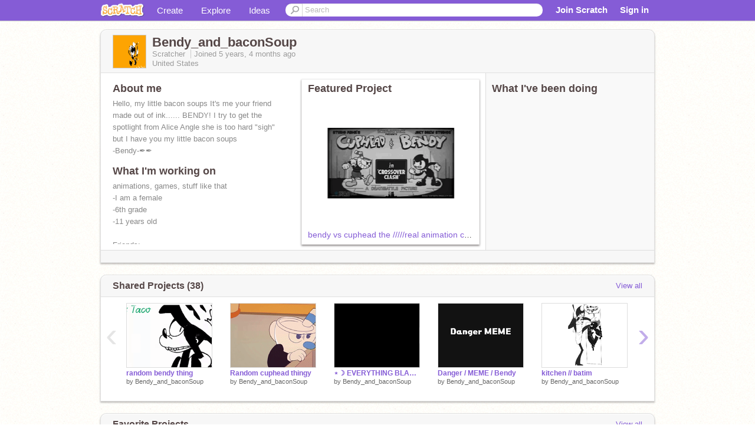

--- FILE ---
content_type: text/html; charset=utf-8
request_url: https://scratch.mit.edu/users/Bendy_and_baconSoup/
body_size: 14511
content:

<!DOCTYPE html>

<html>
  <head>
  
    <!-- Google Tag Manager -->
    <script>(function(w,d,s,l,i){w[l]=w[l]||[];w[l].push({'gtm.start':
      new Date().getTime(),event:'gtm.js'});var f=d.getElementsByTagName(s)[0],
      j=d.createElement(s),dl=l!='dataLayer'?'&l='+l:'';j.async=true;j.src=
      'https://www.googletagmanager.com/gtm.js?id='+i+dl+'';f.parentNode.insertBefore(j,f);
      })(window,document,'script','dataLayer','GTM-NBMRDKQ');</script>
    <!-- End Google Tag Manager -->
  
  <meta http-equiv="X-UA-Compatible" content="IE=Edge" />
     
    <meta name="google-site-verification" content="m_3TAXDreGTFyoYnEmU9mcKB4Xtw5mw6yRkuJtXRKxM" />
    <title>Bendy_and_baconSoup on Scratch</title>
    

<meta name="description" content="Bendy_and_baconSoup on Scratch" />

    <link rel="stylesheet" href="//cdn.scratch.mit.edu/scratchr2/static/__ff7229f036c458728e45c39b0751aa44__/vendor/redmond/jquery.ui.all.css" />
    
        <link href="//cdn.scratch.mit.edu/scratchr2/static/__ff7229f036c458728e45c39b0751aa44__/css/main.css" rel="stylesheet" type="text/css" />
   
   <link rel="stylesheet" href="//cdn.scratch.mit.edu/scratchr2/static/__ff7229f036c458728e45c39b0751aa44__//css/handheld.css" media="handheld, only screen and (max-device-width:480px)"/>

    
<!-- templates/profiles/profile_detail.html block css -->
<link href="//cdn.scratch.mit.edu/scratchr2/static/__ff7229f036c458728e45c39b0751aa44__//css/pages/profile.css" rel="stylesheet" />
<link href="//cdn.scratch.mit.edu/scratchr2/static/__ff7229f036c458728e45c39b0751aa44__//vendor/redmond/jquery.ui.all.css" rel="stylesheet"/>
<link href="//cdn.scratch.mit.edu/scratchr2/static/__ff7229f036c458728e45c39b0751aa44__//css/modules/modal.css" rel="stylesheet"/>
<!-- end block css -->

    <script type="text/javascript" src="//cdn.scratch.mit.edu/scratchr2/static/__ff7229f036c458728e45c39b0751aa44__//js/jquery.min.js"></script>
    <script type="text/javascript" src="//cdn.scratch.mit.edu/scratchr2/static/__ff7229f036c458728e45c39b0751aa44__/js/lib/underscore-min.js"></script>
    <script type="text/javascript" src="//cdn.scratch.mit.edu/scratchr2/static/__ff7229f036c458728e45c39b0751aa44__//js/gaq-ga4.js"></script>
    <script>
      window.console||(window.console={log:$.noop,error:$.noop,debug:$.noop}); // ensure console fails gracefully when missing
      var sessionCookieName = 'scratchsessionsid';
      
      
      
      

    </script>
    <script type="text/javascript">
        function getCookie(name) {
            var cookieValue = null;
            if (document.cookie && document.cookie != '') {
                var cookies = document.cookie.split(';');
                for (var i = 0; i < cookies.length; i++) {
                    var cookie = jQuery.trim(cookies[i]);
                    // Does this cookie string begin with the name we want?
                    if (cookie.substring(0, name.length + 1) == (name + '=')) {
                        cookieValue = decodeURIComponent(cookie.substring(name.length + 1));
                        break;
                    }
                }
            }
            return cookieValue;
        }

        function setCookie(name, value, days) {
            var expires;

            if (days) {
                var date = new Date();
                date.setTime(date.getTime() + (days * 24 * 60 * 60 * 1000));
                expires = "; expires=" + date.toGMTString();
            } else {
                expires = "";
            }
            document.cookie = escape(name) + "=" + escape(value) + expires + "; path=/";
        }
    </script>
    
  <script>
    

var Scratch = Scratch || {};
Scratch.INIT_DATA = Scratch.INIT_DATA || {};



Scratch.INIT_DATA.ADMIN = false;
Scratch.INIT_DATA.LOGGED_IN_USER = {
  
  options: {
    
    
  

  


  }
};

Scratch.INIT_DATA.project_comments_enabled = true;
Scratch.INIT_DATA.gallery_comments_enabled = true;
Scratch.INIT_DATA.userprofile_comments_enabled = true;

Scratch.INIT_DATA.BROWSERS_SUPPORTED = {

  chrome: 35,
  firefox: 31,
  msie: 8,
  safari: 7
};

Scratch.INIT_DATA.TEMPLATE_CUES = {

  unsupported_browser: true,
  welcome: true,
  confirmed_email: false
};




Scratch.INIT_DATA.PROFILE = {
  model: {
    id: 'Bendy_and_baconSoup',
    userId: 64105057,
    username: 'Bendy_and_baconSoup',
    thumbnail_url: '//uploads.scratch.mit.edu/users/avatars/64105057.png',
    comments_allowed: true
  },
  related_counts: {
  }
   
  ,featuredProject: {
    title: 'bendy vs cuphead the /////real animation complete/////',
    id: 432856473, 
    creator: 'Bendy_and_baconSoup',
    isPublished: true,
  },
  featuredProjectLabel: "Featured Project"
 
}  
Scratch.INIT_DATA.ADMIN_PANEL = {
  'adminURL': '/users/Bendy_and_baconSoup/admin/'
}




Scratch.INIT_DATA.IS_IP_BANNED = false;

Scratch.INIT_DATA.GLOBAL_URLS = {
  'media_url': '//uploads.scratch.mit.edu/',
  'static_url': '//cdn.scratch.mit.edu/scratchr2/static/__ff7229f036c458728e45c39b0751aa44__/',
  'static_path': '/scratchr2/static/__ff7229f036c458728e45c39b0751aa44__/'
}

Scratch.INIT_DATA.IS_SOCIAL = false;

  </script>


    <meta property="og:type" content="website" />
    
    <meta property="og:description" content="Make games, stories and interactive art with Scratch. (scratch.mit.edu)"/>
    

    
    <meta property="og:title" content="Scratch - Imagine, Program, Share"/>
    <meta property="og:url" content="https://scratch.mit.edu/users/Bendy_and_baconSoup/" />
    

  </head>

  <body class="" >
  
    <!-- Google Tag Manager (noscript) -->
    <noscript><iframe src="https://www.googletagmanager.com/ns.html?id=GTM-NBMRDKQ" height="0" width="0" style="display:none;visibility:hidden"></iframe></noscript>
    <!-- End Google Tag Manager (noscript) -->
  
  <!--[if lte IE 8]>
  <div class="unsupported-browser banner" data-cue="unsupported_browser">
    <div class="container">
      <span>Scratch supports Internet Explorer 9+. We suggest you upgrade to <a href="/info/faq/#requirements">a supported browser</a>, <a href="/scratch2download/">download the offline editor</a>, or <a href="https://en.scratch-wiki.info/wiki/List_of_Bug_Workarounds">read about common workarounds</a>.</span>
    </div>
  </div>
  <![endif]-->
    <div id="pagewrapper">
      
      
      <div id="topnav" >
      <div class="innerwrap">
        <div class="container">
          <a href="/" class="logo"><span class="scratch"></span></a>
          <ul class="site-nav">
            <li><a id="project-create" href="/projects/editor/?tip_bar=home">Create</a></li><li><a href="/explore/projects/all">Explore</a></li><li class="last"><a href="/ideas">Ideas</a></li>
          </ul>
          
          <form class="search" action="/search/projects" method="get" class="search">
            <input type="submit" class="glass" value="">
            
	          <input id="search-input" type="text" placeholder="Search" name="q" >
          </form>
          
          <ul class="account-nav"></ul>
          <script type="text/template" id="template-account-nav-logged-out">
          <ul class="account-nav" >
              <li class="join-scratch"><a href="/join">Join Scratch</a></li><li id="login-dropdown" class="sign-in dropdown"><span data-toggle="dropdown" class="dropdown-toggle"><span>Sign in</span></span><div class="popover bottom dropdown-menu"><div class="arrow"></div><div class="popover-content" ><form method="post" id="login" action="#"><label for="username">Username</label><input type="text" id="login_dropdown_username" name="username" maxlength="30" class="wide username" /><label for="password" class="password">Password</label><input type="password" name="password" class="wide password" /><div class="ajax-loader" style="display:none; float: left;"></div><button type="submit">Sign in</button><span class="forgot-password"><a href="/accounts/password_reset/">Need help?</a></span><div class="error"></div></form></div></div></li><li data-control="modal-login" class="sign-in mobile"><span>Sign in</span></li>
          </ul>
          </script>
          <script type="text/template" id="template-account-nav-logged-in">
          <ul class="account-nav logged-in"><li class="messages"><a title="messages - updates and notices" href="/messages" class="messages-icon"><span class="notificationsCount none">0</span></a></li><li class="my-stuff"><a title="my stuff - manage projects and studios" href="/mystuff/" class="mystuff-icon"></a></li><li class="logged-in-user dropdown"><span class="user-name dropdown-toggle" data-toggle="dropdown"><% if (LOGGED_IN_USER.model.membership_avatar_badge){ %><div class="avatar-badge-wrapper"><img class="user-icon avatar-badge" src="<%- LOGGED_IN_USER.model.thumbnail_url %>" width="24" height="24"></div><% } else { %><img class="user-icon" src="<%- LOGGED_IN_USER.model.thumbnail_url %>" width="24" height="24"><% } %><%- LOGGED_IN_USER.model.username_truncated %><span class="caret"></span></span><div class="dropdown-menu blue" ><ul class="user-nav"><li><a href="<%- LOGGED_IN_USER.model.profile_url %>">Profile</a></li><li><a href="/mystuff/">My Stuff</a></li><% if (LOGGED_IN_USER.model.is_educator){ %><li><a href="/educators/classes/">My Classes</a></li><% } %><% if (LOGGED_IN_USER.model.is_student){ %><li><a href="/classes/<%- LOGGED_IN_USER.model.classroom_id %>/">My Class</a></li><% } %><li><a href="/accounts/settings/">Account settings</a></li><li id="logout" class="logout divider"><form method="post" action="/accounts/logout/"><input type='hidden' name='csrfmiddlewaretoken' value='5O6TyhkNUlq82WPVxONVYekBGUEApYiv' /><input type="submit" value="Sign out"></form></li></ul></div></li></ul>
          </script>
          <script type="text/javascript" src="//cdn.scratch.mit.edu/scratchr2/static/__ff7229f036c458728e45c39b0751aa44__/js/account-nav.js"></script>
        </div>
        <iframe class="iframeshim" frameborder="0" scrolling="no"><html><head></head><body></body></html></iframe>
      </div><!-- innerwrap -->
      </div>
        

      <div class="privacy-update banner" style="display:none;">
        <div class="container">
          <span>The Scratch privacy policy has been updated, effective May 25, 2023. You can see the new policy <a href="https://mitscratch.freshdesk.com/en/support/solutions/articles/4000219339-privacy-policy">here</a>.</span>
          <div class="close">x</div>
        </div>
      </div>

      <div class="confirm-email banner" data-cue="confirmed_email" style="display:none;">
        <div class="container">
          <span><a id="confirm-email-popup" href="#">Confirm your email</a> to enable sharing. <a href="/info/faq/#accounts">Having trouble?</a></span>
          <div class="close">x</div>
        </div>
      </div>

      <div class="email-outage banner" style="display:none; background-color:#FF661A;">
        <div class="container">
          <span>We are experiencing a disruption with email delivery. If you are not receiving emails from us, please try after 8am EST.</span>
          <div class="close">x</div>
        </div>
      </div>

        
        <div class="container" id="content">
        <div id="alert-view"></div>
        


  

<!-- templates/profiles/profile_detail.html block main-content -->
<div class="box" id="profile-data">
  <div class="box-head">
    <form id="profile-avatar" class="portrait">
      <div class="avatar">
      <a href="/users/Bendy_and_baconSoup/">
        <img src="//cdn2.scratch.mit.edu/get_image/user/64105057_60x60.png" width="55" height="55"/>
        <div class="loading-img s48"></div>
      </a>
      
    </div>
    </form>
    <div class="header-text">
      <h2>Bendy_and_baconSoup</h2>
      <p class="profile-details">
      
      <span class="group">
        Scratcher
         
        
      </span> 
      Joined <span title="2020-09-21">5 years, 4 months</span> ago
      <span class="location">United States</span>
      </p>
    </div>
    
    
  </div>
  <div class="box-content" id="profile-box">
    <div class="action-bar">
      <div id="alert-view" class="">
      </div>
    </div>
    <div class="inner clearfix">
      <div class="user-content">
        <div id="user-details" class="about">
          <div class="loading-img s48"></div>
          <h3>About me</h3>
          
            <div id="bio-readonly" class="read-only">
              <div class="viewport">
                <p class="overview">Hello, my little bacon soups It&#39;s me your friend made out of ink...... BENDY! I try to get the spotlight from Alice Angle she is too hard &quot;sigh&quot; but I have you my little bacon soups<br />       -Bendy-✒️✒️</p>
              </div>
            </div>
          

          <h3>What I'm working on</h3>
          
          <div id="status-readonly" class="read-only">
            <div class="viewport">
              <p class="overview">animations, games, stuff like that <br /> -I am a female<br /> -6th grade <br />-11 years old<br /> <br />Friends:<br /> <a href="/users/catLovesDonuts">@catLovesDonuts</a><br /> <a href="/users/Babtqftim_Angle_">@Babtqftim_Angle_</a> Fox<br /> <a href="/users/sonicfanz2">@sonicfanz2</a><br /> <a href="/users/Mokiiii">@Mokiiii</a> (School friend)<br /> <a href="/users/Xboxgamer38">@Xboxgamer38</a><br /> <a href="/users/Awesome_Alex8">@Awesome_Alex8</a></p>
            </div>
          </div>
          
        </div>

        
            <div class="player">
                <h3 class="featured-project-heading">Featured Project</h3>
                <div class="stage" style="width: 282px;">
                    <a href="/projects/432856473/" id="featured-project">
                        <img src="//cdn2.scratch.mit.edu/get_image/project/432856473_282x210.png" width="282" height="210" alt="Featured project"/>
                        
                    </a>
                </div>
                <span class="title">
                    <a class="project-name" href="/projects/432856473/">bendy vs cuphead the /////real animation complete/////</a>
                </span>

            </div>
        
      </div>
        <div class="doing">
            <h3>What I've been doing</h3>
          <div id="activity-feed">
          </div>
        </div>
    </div>
  </div>
  <div class="footer">
  
  </div>
</div>
<div class="profile-box-footer-module" id="profile-box-footer">
</div>




<div class="box slider-carousel-container prevent-select" >
  <div class="box-head">
      <h4>Shared Projects (38)</h4>
    <a href="/users/Bendy_and_baconSoup/projects/" data-control="view-all">View all</a>
  </div>
  <div class="box-content slider-carousel horizontal" id="shared">
    
    <div class="viewport">
      <ul class="scroll-content">
      
        










<!-- templates/carousel/project-thumb.html -->
<li class="project thumb item">
  <a href="/projects/448031428/">
    <img class="lazy image" data-original="//cdn2.scratch.mit.edu/get_image/project/448031428_144x108.png" width="144" height="108" />
  </a>
  <span class="title">
    <a href="/projects/448031428/">random bendy thing</a>
  </span>
  <span class="owner" >
      
        
            by <a href="/users/Bendy_and_baconSoup/">Bendy_and_baconSoup</a>
            
        
      
  </span>
  
</li>
<!-- end templates/carousel/project-thumb.html -->




      
        










<!-- templates/carousel/project-thumb.html -->
<li class="project thumb item">
  <a href="/projects/446399348/">
    <img class="lazy image" data-original="//cdn2.scratch.mit.edu/get_image/project/446399348_144x108.png" width="144" height="108" />
  </a>
  <span class="title">
    <a href="/projects/446399348/">Random cuphead thingy</a>
  </span>
  <span class="owner" >
      
        
            by <a href="/users/Bendy_and_baconSoup/">Bendy_and_baconSoup</a>
            
        
      
  </span>
  
</li>
<!-- end templates/carousel/project-thumb.html -->




      
        










<!-- templates/carousel/project-thumb.html -->
<li class="project thumb item">
  <a href="/projects/447450119/">
    <img class="lazy image" data-original="//cdn2.scratch.mit.edu/get_image/project/447450119_144x108.png" width="144" height="108" />
  </a>
  <span class="title">
    <a href="/projects/447450119/">⋆☽ EVERYTHING BLACK BENDY ☾⋆ </a>
  </span>
  <span class="owner" >
      
        
            by <a href="/users/Bendy_and_baconSoup/">Bendy_and_baconSoup</a>
            
        
      
  </span>
  
</li>
<!-- end templates/carousel/project-thumb.html -->




      
        










<!-- templates/carousel/project-thumb.html -->
<li class="project thumb item">
  <a href="/projects/446325737/">
    <img class="lazy image" data-original="//cdn2.scratch.mit.edu/get_image/project/446325737_144x108.png" width="144" height="108" />
  </a>
  <span class="title">
    <a href="/projects/446325737/">Danger / MEME / Bendy</a>
  </span>
  <span class="owner" >
      
        
            by <a href="/users/Bendy_and_baconSoup/">Bendy_and_baconSoup</a>
            
        
      
  </span>
  
</li>
<!-- end templates/carousel/project-thumb.html -->




      
        










<!-- templates/carousel/project-thumb.html -->
<li class="project thumb item">
  <a href="/projects/445453594/">
    <img class="lazy image" data-original="//cdn2.scratch.mit.edu/get_image/project/445453594_144x108.png" width="144" height="108" />
  </a>
  <span class="title">
    <a href="/projects/445453594/"> kitchen // batim</a>
  </span>
  <span class="owner" >
      
        
            by <a href="/users/Bendy_and_baconSoup/">Bendy_and_baconSoup</a>
            
        
      
  </span>
  
</li>
<!-- end templates/carousel/project-thumb.html -->




      
        










<!-- templates/carousel/project-thumb.html -->
<li class="project thumb item">
  <a href="/projects/444304985/">
    <img class="lazy image" data-original="//cdn2.scratch.mit.edu/get_image/project/444304985_144x108.png" width="144" height="108" />
  </a>
  <span class="title">
    <a href="/projects/444304985/">bendy wallpapers </a>
  </span>
  <span class="owner" >
      
        
            by <a href="/users/Bendy_and_baconSoup/">Bendy_and_baconSoup</a>
            
        
      
  </span>
  
</li>
<!-- end templates/carousel/project-thumb.html -->




      
        










<!-- templates/carousel/project-thumb.html -->
<li class="project thumb item">
  <a href="/projects/432856473/">
    <img class="lazy image" data-original="//cdn2.scratch.mit.edu/get_image/project/432856473_144x108.png" width="144" height="108" />
  </a>
  <span class="title">
    <a href="/projects/432856473/">bendy vs cuphead the /////real animation complete/////</a>
  </span>
  <span class="owner" >
      
        
            by <a href="/users/Bendy_and_baconSoup/">Bendy_and_baconSoup</a>
            
        
      
  </span>
  
</li>
<!-- end templates/carousel/project-thumb.html -->




      
        










<!-- templates/carousel/project-thumb.html -->
<li class="project thumb item">
  <a href="/projects/442956917/">
    <img class="lazy image" data-original="//cdn2.scratch.mit.edu/get_image/project/442956917_144x108.png" width="144" height="108" />
  </a>
  <span class="title">
    <a href="/projects/442956917/">|| Hold on || meme bendy!!</a>
  </span>
  <span class="owner" >
      
        
            by <a href="/users/Bendy_and_baconSoup/">Bendy_and_baconSoup</a>
            
        
      
  </span>
  
</li>
<!-- end templates/carousel/project-thumb.html -->




      
        










<!-- templates/carousel/project-thumb.html -->
<li class="project thumb item">
  <a href="/projects/441887176/">
    <img class="lazy image" data-original="//cdn2.scratch.mit.edu/get_image/project/441887176_144x108.png" width="144" height="108" />
  </a>
  <span class="title">
    <a href="/projects/441887176/">Wrap Me In Plastic | Original Code Meme Bendy</a>
  </span>
  <span class="owner" >
      
        
            by <a href="/users/Bendy_and_baconSoup/">Bendy_and_baconSoup</a>
            
        
      
  </span>
  
</li>
<!-- end templates/carousel/project-thumb.html -->




      
        










<!-- templates/carousel/project-thumb.html -->
<li class="project thumb item">
  <a href="/projects/442880622/">
    <img class="lazy image" data-original="//cdn2.scratch.mit.edu/get_image/project/442880622_144x108.png" width="144" height="108" />
  </a>
  <span class="title">
    <a href="/projects/442880622/">!!!Drawings of bendy that I did!!!</a>
  </span>
  <span class="owner" >
      
        
            by <a href="/users/Bendy_and_baconSoup/">Bendy_and_baconSoup</a>
            
        
      
  </span>
  
</li>
<!-- end templates/carousel/project-thumb.html -->




      
        










<!-- templates/carousel/project-thumb.html -->
<li class="project thumb item">
  <a href="/projects/441871735/">
    <img class="lazy image" data-original="//cdn2.scratch.mit.edu/get_image/project/441871735_144x108.png" width="144" height="108" />
  </a>
  <span class="title">
    <a href="/projects/441871735/">Tangled Up | Original Code Meme bendy</a>
  </span>
  <span class="owner" >
      
        
            by <a href="/users/Bendy_and_baconSoup/">Bendy_and_baconSoup</a>
            
        
      
  </span>
  
</li>
<!-- end templates/carousel/project-thumb.html -->




      
        










<!-- templates/carousel/project-thumb.html -->
<li class="project thumb item">
  <a href="/projects/441786931/">
    <img class="lazy image" data-original="//cdn2.scratch.mit.edu/get_image/project/441786931_144x108.png" width="144" height="108" />
  </a>
  <span class="title">
    <a href="/projects/441786931/">Solo | Original Code Meme | slight vent?</a>
  </span>
  <span class="owner" >
      
        
            by <a href="/users/Bendy_and_baconSoup/">Bendy_and_baconSoup</a>
            
        
      
  </span>
  
</li>
<!-- end templates/carousel/project-thumb.html -->




      
        










<!-- templates/carousel/project-thumb.html -->
<li class="project thumb item">
  <a href="/projects/441731314/">
    <img class="lazy image" data-original="//cdn2.scratch.mit.edu/get_image/project/441731314_144x108.png" width="144" height="108" />
  </a>
  <span class="title">
    <a href="/projects/441731314/">Not a Chance ||  Bendy_and_baconSoup</a>
  </span>
  <span class="owner" >
      
        
            by <a href="/users/Bendy_and_baconSoup/">Bendy_and_baconSoup</a>
            
        
      
  </span>
  
</li>
<!-- end templates/carousel/project-thumb.html -->




      
        










<!-- templates/carousel/project-thumb.html -->
<li class="project thumb item">
  <a href="/projects/441370574/">
    <img class="lazy image" data-original="//cdn2.scratch.mit.edu/get_image/project/441370574_144x108.png" width="144" height="108" />
  </a>
  <span class="title">
    <a href="/projects/441370574/">Dizzy | Original Code Meme ll Bendy ll</a>
  </span>
  <span class="owner" >
      
        
            by <a href="/users/Bendy_and_baconSoup/">Bendy_and_baconSoup</a>
            
        
      
  </span>
  
</li>
<!-- end templates/carousel/project-thumb.html -->




      
        










<!-- templates/carousel/project-thumb.html -->
<li class="project thumb item">
  <a href="/projects/441280241/">
    <img class="lazy image" data-original="//cdn2.scratch.mit.edu/get_image/project/441280241_144x108.png" width="144" height="108" />
  </a>
  <span class="title">
    <a href="/projects/441280241/">Is your cat kinda dumb (Bendy)</a>
  </span>
  <span class="owner" >
      
        
            by <a href="/users/Bendy_and_baconSoup/">Bendy_and_baconSoup</a>
            
        
      
  </span>
  
</li>
<!-- end templates/carousel/project-thumb.html -->




      
        










<!-- templates/carousel/project-thumb.html -->
<li class="project thumb item">
  <a href="/projects/440262861/">
    <img class="lazy image" data-original="//cdn2.scratch.mit.edu/get_image/project/440262861_144x108.png" width="144" height="108" />
  </a>
  <span class="title">
    <a href="/projects/440262861/">Panic Room Meme ll Bendy_and_baconSoup ll</a>
  </span>
  <span class="owner" >
      
        
            by <a href="/users/Bendy_and_baconSoup/">Bendy_and_baconSoup</a>
            
        
      
  </span>
  
</li>
<!-- end templates/carousel/project-thumb.html -->




      
        










<!-- templates/carousel/project-thumb.html -->
<li class="project thumb item">
  <a href="/projects/440305787/">
    <img class="lazy image" data-original="//cdn2.scratch.mit.edu/get_image/project/440305787_144x108.png" width="144" height="108" />
  </a>
  <span class="title">
    <a href="/projects/440305787/">my drawing of Boris</a>
  </span>
  <span class="owner" >
      
        
            by <a href="/users/Bendy_and_baconSoup/">Bendy_and_baconSoup</a>
            
        
      
  </span>
  
</li>
<!-- end templates/carousel/project-thumb.html -->




      
        










<!-- templates/carousel/project-thumb.html -->
<li class="project thumb item">
  <a href="/projects/439944757/">
    <img class="lazy image" data-original="//cdn2.scratch.mit.edu/get_image/project/439944757_144x108.png" width="144" height="108" />
  </a>
  <span class="title">
    <a href="/projects/439944757/">I&#39;M A BENDY BANANA!!!!</a>
  </span>
  <span class="owner" >
      
        
            by <a href="/users/Bendy_and_baconSoup/">Bendy_and_baconSoup</a>
            
        
      
  </span>
  
</li>
<!-- end templates/carousel/project-thumb.html -->




      
        










<!-- templates/carousel/project-thumb.html -->
<li class="project thumb item">
  <a href="/projects/438891629/">
    <img class="lazy image" data-original="//cdn2.scratch.mit.edu/get_image/project/438891629_144x108.png" width="144" height="108" />
  </a>
  <span class="title">
    <a href="/projects/438891629/">I got hit by a broom!!!!</a>
  </span>
  <span class="owner" >
      
        
            by <a href="/users/Bendy_and_baconSoup/">Bendy_and_baconSoup</a>
            
        
      
  </span>
  
</li>
<!-- end templates/carousel/project-thumb.html -->




      
        










<!-- templates/carousel/project-thumb.html -->
<li class="project thumb item">
  <a href="/projects/438822253/">
    <img class="lazy image" data-original="//cdn2.scratch.mit.edu/get_image/project/438822253_144x108.png" width="144" height="108" />
  </a>
  <span class="title">
    <a href="/projects/438822253/">Bendy_and_baconSoup shorts: Le Lego!!!</a>
  </span>
  <span class="owner" >
      
        
            by <a href="/users/Bendy_and_baconSoup/">Bendy_and_baconSoup</a>
            
        
      
  </span>
  
</li>
<!-- end templates/carousel/project-thumb.html -->




      
      </ul>
    </div>
    
  </div>
</div>



<div class="box slider-carousel-container prevent-select" >
  <div class="box-head">
      <h4>Favorite Projects</h4>
    <a href="/users/Bendy_and_baconSoup/favorites/" data-control="view-all">View all</a>
  </div>
  <div class="box-content slider-carousel horizontal" id="favorites">
    
    <div class="viewport">
      <ul class="scroll-content">
      
        










<!-- templates/carousel/project-thumb.html -->
<li class="project thumb item">
  <a href="/projects/448031968/">
    <img class="lazy image" data-original="//cdn2.scratch.mit.edu/get_image/project/448031968_144x108.png" width="144" height="108" />
  </a>
  <span class="title">
    <a href="/projects/448031968/">Intro and outro contest?</a>
  </span>
  <span class="owner" >
      
        
            by <a href="/users/rootkitkitty/">rootkitkitty</a>
            
        
      
  </span>
  
</li>
<!-- end templates/carousel/project-thumb.html -->




      
        










<!-- templates/carousel/project-thumb.html -->
<li class="project thumb item">
  <a href="/projects/448031428/">
    <img class="lazy image" data-original="//cdn2.scratch.mit.edu/get_image/project/448031428_144x108.png" width="144" height="108" />
  </a>
  <span class="title">
    <a href="/projects/448031428/">random bendy thing</a>
  </span>
  <span class="owner" >
      
        
            by <a href="/users/Bendy_and_baconSoup/">Bendy_and_baconSoup</a>
            
        
      
  </span>
  
</li>
<!-- end templates/carousel/project-thumb.html -->




      
        










<!-- templates/carousel/project-thumb.html -->
<li class="project thumb item">
  <a href="/projects/445191647/">
    <img class="lazy image" data-original="//cdn2.scratch.mit.edu/get_image/project/445191647_144x108.png" width="144" height="108" />
  </a>
  <span class="title">
    <a href="/projects/445191647/">Some art I did!! (23)</a>
  </span>
  <span class="owner" >
      
        
            by <a href="/users/Fnaf_Crystal12/">Fnaf_Crystal12</a>
            
        
      
  </span>
  
</li>
<!-- end templates/carousel/project-thumb.html -->




      
        










<!-- templates/carousel/project-thumb.html -->
<li class="project thumb item">
  <a href="/projects/104796581/">
    <img class="lazy image" data-original="//cdn2.scratch.mit.edu/get_image/project/104796581_144x108.png" width="144" height="108" />
  </a>
  <span class="title">
    <a href="/projects/104796581/">How Astro Lost His Crackers</a>
  </span>
  <span class="owner" >
      
        
            by <a href="/users/Astro947/">Astro947</a>
            
        
      
  </span>
  
</li>
<!-- end templates/carousel/project-thumb.html -->




      
        










<!-- templates/carousel/project-thumb.html -->
<li class="project thumb item">
  <a href="/projects/428797662/">
    <img class="lazy image" data-original="//cdn2.scratch.mit.edu/get_image/project/428797662_144x108.png" width="144" height="108" />
  </a>
  <span class="title">
    <a href="/projects/428797662/">i like ya cut g </a>
  </span>
  <span class="owner" >
      
        
            by <a href="/users/NotFresh/">NotFresh</a>
            
        
      
  </span>
  
</li>
<!-- end templates/carousel/project-thumb.html -->




      
        










<!-- templates/carousel/project-thumb.html -->
<li class="project thumb item">
  <a href="/projects/415594741/">
    <img class="lazy image" data-original="//cdn2.scratch.mit.edu/get_image/project/415594741_144x108.png" width="144" height="108" />
  </a>
  <span class="title">
    <a href="/projects/415594741/">:{:ᴸⁱᵛⁱⁿᵍ ᴬᵐᵒⁿᵍ ᵀʰᵉ ᴰᵉᶜᵉᵃˢᵉᵈ:}:</a>
  </span>
  <span class="owner" >
      
        
            by <a href="/users/Leannatheartist/">Leannatheartist</a>
            
        
      
  </span>
  
</li>
<!-- end templates/carousel/project-thumb.html -->




      
        










<!-- templates/carousel/project-thumb.html -->
<li class="project thumb item">
  <a href="/projects/435973483/">
    <img class="lazy image" data-original="//cdn2.scratch.mit.edu/get_image/project/435973483_144x108.png" width="144" height="108" />
  </a>
  <span class="title">
    <a href="/projects/435973483/">Me rolling down a hill</a>
  </span>
  <span class="owner" >
      
        
            by <a href="/users/Bendy_and_baconSoup/">Bendy_and_baconSoup</a>
            
        
      
  </span>
  
</li>
<!-- end templates/carousel/project-thumb.html -->




      
        










<!-- templates/carousel/project-thumb.html -->
<li class="project thumb item">
  <a href="/projects/445201178/">
    <img class="lazy image" data-original="//cdn2.scratch.mit.edu/get_image/project/445201178_144x108.png" width="144" height="108" />
  </a>
  <span class="title">
    <a href="/projects/445201178/">[|] Dizzy [|] meme </a>
  </span>
  <span class="owner" >
      
        
            by <a href="/users/catLovesDonuts/">catLovesDonuts</a>
            
        
      
  </span>
  
</li>
<!-- end templates/carousel/project-thumb.html -->




      
        










<!-- templates/carousel/project-thumb.html -->
<li class="project thumb item">
  <a href="/projects/447450119/">
    <img class="lazy image" data-original="//cdn2.scratch.mit.edu/get_image/project/447450119_144x108.png" width="144" height="108" />
  </a>
  <span class="title">
    <a href="/projects/447450119/">⋆☽ EVERYTHING BLACK BENDY ☾⋆ </a>
  </span>
  <span class="owner" >
      
        
            by <a href="/users/Bendy_and_baconSoup/">Bendy_and_baconSoup</a>
            
        
      
  </span>
  
</li>
<!-- end templates/carousel/project-thumb.html -->




      
        










<!-- templates/carousel/project-thumb.html -->
<li class="project thumb item">
  <a href="/projects/317802563/">
    <img class="lazy image" data-original="//cdn2.scratch.mit.edu/get_image/project/317802563_144x108.png" width="144" height="108" />
  </a>
  <span class="title">
    <a href="/projects/317802563/">Life is Fun AMV soviet</a>
  </span>
  <span class="owner" >
      
        
            by <a href="/users/D201815/">D201815</a>
            
        
      
  </span>
  
</li>
<!-- end templates/carousel/project-thumb.html -->




      
        










<!-- templates/carousel/project-thumb.html -->
<li class="project thumb item">
  <a href="/projects/317129273/">
    <img class="lazy image" data-original="//cdn2.scratch.mit.edu/get_image/project/317129273_144x108.png" width="144" height="108" />
  </a>
  <span class="title">
    <a href="/projects/317129273/">Life is Fun AMV</a>
  </span>
  <span class="owner" >
      
        
            by <a href="/users/MisterDoughnut/">MisterDoughnut</a>
            
        
      
  </span>
  
</li>
<!-- end templates/carousel/project-thumb.html -->




      
        










<!-- templates/carousel/project-thumb.html -->
<li class="project thumb item">
  <a href="/projects/429368774/">
    <img class="lazy image" data-original="//cdn2.scratch.mit.edu/get_image/project/429368774_144x108.png" width="144" height="108" />
  </a>
  <span class="title">
    <a href="/projects/429368774/">Disoriented Cuphead Short Part 2</a>
  </span>
  <span class="owner" >
      
        
            by <a href="/users/DradigonKnight/">DradigonKnight</a>
            
        
      
  </span>
  
</li>
<!-- end templates/carousel/project-thumb.html -->




      
        










<!-- templates/carousel/project-thumb.html -->
<li class="project thumb item">
  <a href="/projects/447397792/">
    <img class="lazy image" data-original="//cdn2.scratch.mit.edu/get_image/project/447397792_144x108.png" width="144" height="108" />
  </a>
  <span class="title">
    <a href="/projects/447397792/">Art Dump|| Oc&#39;s||Babtqftim</a>
  </span>
  <span class="owner" >
      
        
            by <a href="/users/Babtqftim_Angel_Fox/">Babtqftim_Angel_Fox</a>
            
        
      
  </span>
  
</li>
<!-- end templates/carousel/project-thumb.html -->




      
        










<!-- templates/carousel/project-thumb.html -->
<li class="project thumb item">
  <a href="/projects/406903010/">
    <img class="lazy image" data-original="//cdn2.scratch.mit.edu/get_image/project/406903010_144x108.png" width="144" height="108" />
  </a>
  <span class="title">
    <a href="/projects/406903010/">Bye Bye Meme // Cuphead</a>
  </span>
  <span class="owner" >
      
        
            by <a href="/users/DradigonKnight/">DradigonKnight</a>
            
        
      
  </span>
  
</li>
<!-- end templates/carousel/project-thumb.html -->




      
        










<!-- templates/carousel/project-thumb.html -->
<li class="project thumb item">
  <a href="/projects/306926868/">
    <img class="lazy image" data-original="//cdn2.scratch.mit.edu/get_image/project/306926868_144x108.png" width="144" height="108" />
  </a>
  <span class="title">
    <a href="/projects/306926868/">Bro Can I Ask A Question?</a>
  </span>
  <span class="owner" >
      
        
            by <a href="/users/TurboKitten/">TurboKitten</a>
            
        
      
  </span>
  
</li>
<!-- end templates/carousel/project-thumb.html -->




      
        










<!-- templates/carousel/project-thumb.html -->
<li class="project thumb item">
  <a href="/projects/446399348/">
    <img class="lazy image" data-original="//cdn2.scratch.mit.edu/get_image/project/446399348_144x108.png" width="144" height="108" />
  </a>
  <span class="title">
    <a href="/projects/446399348/">Random cuphead thingy</a>
  </span>
  <span class="owner" >
      
        
            by <a href="/users/Bendy_and_baconSoup/">Bendy_and_baconSoup</a>
            
        
      
  </span>
  
</li>
<!-- end templates/carousel/project-thumb.html -->




      
        










<!-- templates/carousel/project-thumb.html -->
<li class="project thumb item">
  <a href="/projects/444051208/">
    <img class="lazy image" data-original="//cdn2.scratch.mit.edu/get_image/project/444051208_144x108.png" width="144" height="108" />
  </a>
  <span class="title">
    <a href="/projects/444051208/">M I R R O R S || Collab w/ Matchadraws</a>
  </span>
  <span class="owner" >
      
        
            by <a href="/users/OmbraTheFurry2/">OmbraTheFurry2</a>
            
        
      
  </span>
  
</li>
<!-- end templates/carousel/project-thumb.html -->




      
        










<!-- templates/carousel/project-thumb.html -->
<li class="project thumb item">
  <a href="/projects/444563902/">
    <img class="lazy image" data-original="//cdn2.scratch.mit.edu/get_image/project/444563902_144x108.png" width="144" height="108" />
  </a>
  <span class="title">
    <a href="/projects/444563902/">Nevada | Original Code Meme (Reshared)</a>
  </span>
  <span class="owner" >
      
        
            by <a href="/users/OmbraTheFurry2/">OmbraTheFurry2</a>
            
        
      
  </span>
  
</li>
<!-- end templates/carousel/project-thumb.html -->




      
        










<!-- templates/carousel/project-thumb.html -->
<li class="project thumb item">
  <a href="/projects/446449306/">
    <img class="lazy image" data-original="//cdn2.scratch.mit.edu/get_image/project/446449306_144x108.png" width="144" height="108" />
  </a>
  <span class="title">
    <a href="/projects/446449306/">Baby Hotline | Collab w/ Mimfrank</a>
  </span>
  <span class="owner" >
      
        
            by <a href="/users/OmbraTheFurry2/">OmbraTheFurry2</a>
            
        
      
  </span>
  
</li>
<!-- end templates/carousel/project-thumb.html -->




      
        










<!-- templates/carousel/project-thumb.html -->
<li class="project thumb item">
  <a href="/projects/446750513/">
    <img class="lazy image" data-original="//cdn2.scratch.mit.edu/get_image/project/446750513_144x108.png" width="144" height="108" />
  </a>
  <span class="title">
    <a href="/projects/446750513/">Break Us All | Collab w/ Mimfrank (again)</a>
  </span>
  <span class="owner" >
      
        
            by <a href="/users/OmbraTheFurry2/">OmbraTheFurry2</a>
            
        
      
  </span>
  
</li>
<!-- end templates/carousel/project-thumb.html -->




      
      </ul>
    </div>
    

  </div>
</div>




<div class="box slider-carousel-container prevent-select" >
  <div class="box-head">
      <h4>Studios I'm Following</h4>
    <a href="/users/Bendy_and_baconSoup/studios_following/" data-control="view-all">View all</a>
  </div>
  <div class="box-content slider-carousel horizontal" id="featured">
    <div class="viewport">
      <ul class="scroll-content">
      
        



<!-- templates/carousel/gallery-thumb.html -->
<li class="gallery thumb item">
  <a href="/studios/27994663/" class="image">
    <span class="image">
      <img class="lazy" data-original="//cdn2.scratch.mit.edu/get_image/gallery/27994663_170x100.png" width="170" height="100" />
    </span>
    <span class="stats">
      <span class="icon-sm studio white"></span>
    </span>
  </a>
  <span class="title">
    <a href="/studios/27994663/">Creatures Vs. Humankind || RP
    </a>
  </span>
</li>
<!-- end templates/carousel/gallery-thumb.html -->


      
        



<!-- templates/carousel/gallery-thumb.html -->
<li class="gallery thumb item">
  <a href="/studios/27962703/" class="image">
    <span class="image">
      <img class="lazy" data-original="//cdn2.scratch.mit.edu/get_image/gallery/27962703_170x100.png" width="170" height="100" />
    </span>
    <span class="stats">
      <span class="icon-sm studio white"></span>
    </span>
  </a>
  <span class="title">
    <a href="/studios/27962703/">Joey Drew Studios
    </a>
  </span>
</li>
<!-- end templates/carousel/gallery-thumb.html -->


      
        



<!-- templates/carousel/gallery-thumb.html -->
<li class="gallery thumb item">
  <a href="/studios/27951268/" class="image">
    <span class="image">
      <img class="lazy" data-original="//cdn2.scratch.mit.edu/get_image/gallery/27951268_170x100.png" width="170" height="100" />
    </span>
    <span class="stats">
      <span class="icon-sm studio white"></span>
    </span>
  </a>
  <span class="title">
    <a href="/studios/27951268/">Bendy RP studios!
    </a>
  </span>
</li>
<!-- end templates/carousel/gallery-thumb.html -->


      
        



<!-- templates/carousel/gallery-thumb.html -->
<li class="gallery thumb item">
  <a href="/studios/27922582/" class="image">
    <span class="image">
      <img class="lazy" data-original="//cdn2.scratch.mit.edu/get_image/gallery/27922582_170x100.png" width="170" height="100" />
    </span>
    <span class="stats">
      <span class="icon-sm studio white"></span>
    </span>
  </a>
  <span class="title">
    <a href="/studios/27922582/">Dare someone 
    </a>
  </span>
</li>
<!-- end templates/carousel/gallery-thumb.html -->


      
        



<!-- templates/carousel/gallery-thumb.html -->
<li class="gallery thumb item">
  <a href="/studios/4341438/" class="image">
    <span class="image">
      <img class="lazy" data-original="//cdn2.scratch.mit.edu/get_image/gallery/4341438_170x100.png" width="170" height="100" />
    </span>
    <span class="stats">
      <span class="icon-sm studio white"></span>
    </span>
  </a>
  <span class="title">
    <a href="/studios/4341438/">Memes I wanna do
    </a>
  </span>
</li>
<!-- end templates/carousel/gallery-thumb.html -->


      
        



<!-- templates/carousel/gallery-thumb.html -->
<li class="gallery thumb item">
  <a href="/studios/5288597/" class="image">
    <span class="image">
      <img class="lazy" data-original="//cdn2.scratch.mit.edu/get_image/gallery/5288597_170x100.png" width="170" height="100" />
    </span>
    <span class="stats">
      <span class="icon-sm studio white"></span>
    </span>
  </a>
  <span class="title">
    <a href="/studios/5288597/">whoever likes batim
    </a>
  </span>
</li>
<!-- end templates/carousel/gallery-thumb.html -->


      
        



<!-- templates/carousel/gallery-thumb.html -->
<li class="gallery thumb item">
  <a href="/studios/27140307/" class="image">
    <span class="image">
      <img class="lazy" data-original="//cdn2.scratch.mit.edu/get_image/gallery/27140307_170x100.png" width="170" height="100" />
    </span>
    <span class="stats">
      <span class="icon-sm studio white"></span>
    </span>
  </a>
  <span class="title">
    <a href="/studios/27140307/">The Bendy Fan Group
    </a>
  </span>
</li>
<!-- end templates/carousel/gallery-thumb.html -->


      
        



<!-- templates/carousel/gallery-thumb.html -->
<li class="gallery thumb item">
  <a href="/studios/27919892/" class="image">
    <span class="image">
      <img class="lazy" data-original="//cdn2.scratch.mit.edu/get_image/gallery/27919892_170x100.png" width="170" height="100" />
    </span>
    <span class="stats">
      <span class="icon-sm studio white"></span>
    </span>
  </a>
  <span class="title">
    <a href="/studios/27919892/">THE. WEIRD. STUDIO.
    </a>
  </span>
</li>
<!-- end templates/carousel/gallery-thumb.html -->


      
        



<!-- templates/carousel/gallery-thumb.html -->
<li class="gallery thumb item">
  <a href="/studios/1843125/" class="image">
    <span class="image">
      <img class="lazy" data-original="//cdn2.scratch.mit.edu/get_image/gallery/1843125_170x100.png" width="170" height="100" />
    </span>
    <span class="stats">
      <span class="icon-sm studio white"></span>
    </span>
  </a>
  <span class="title">
    <a href="/studios/1843125/">UNDERTALE LOVERS FAN CLUB!!!!:P
    </a>
  </span>
</li>
<!-- end templates/carousel/gallery-thumb.html -->


      
        



<!-- templates/carousel/gallery-thumb.html -->
<li class="gallery thumb item">
  <a href="/studios/27860131/" class="image">
    <span class="image">
      <img class="lazy" data-original="//cdn2.scratch.mit.edu/get_image/gallery/27860131_170x100.png" width="170" height="100" />
    </span>
    <span class="stats">
      <span class="icon-sm studio white"></span>
    </span>
  </a>
  <span class="title">
    <a href="/studios/27860131/">among us 
    </a>
  </span>
</li>
<!-- end templates/carousel/gallery-thumb.html -->


      
        



<!-- templates/carousel/gallery-thumb.html -->
<li class="gallery thumb item">
  <a href="/studios/27858646/" class="image">
    <span class="image">
      <img class="lazy" data-original="//cdn2.scratch.mit.edu/get_image/gallery/27858646_170x100.png" width="170" height="100" />
    </span>
    <span class="stats">
      <span class="icon-sm studio white"></span>
    </span>
  </a>
  <span class="title">
    <a href="/studios/27858646/">LETS GET 100 MANGERS BE 2021!
    </a>
  </span>
</li>
<!-- end templates/carousel/gallery-thumb.html -->


      
        



<!-- templates/carousel/gallery-thumb.html -->
<li class="gallery thumb item">
  <a href="/studios/27851608/" class="image">
    <span class="image">
      <img class="lazy" data-original="//cdn2.scratch.mit.edu/get_image/gallery/27851608_170x100.png" width="170" height="100" />
    </span>
    <span class="stats">
      <span class="icon-sm studio white"></span>
    </span>
  </a>
  <span class="title">
    <a href="/studios/27851608/">Weird stuff only
    </a>
  </span>
</li>
<!-- end templates/carousel/gallery-thumb.html -->


      
        



<!-- templates/carousel/gallery-thumb.html -->
<li class="gallery thumb item">
  <a href="/studios/26929971/" class="image">
    <span class="image">
      <img class="lazy" data-original="//cdn2.scratch.mit.edu/get_image/gallery/26929971_170x100.png" width="170" height="100" />
    </span>
    <span class="stats">
      <span class="icon-sm studio white"></span>
    </span>
  </a>
  <span class="title">
    <a href="/studios/26929971/">Herobrine Advertising Studio
    </a>
  </span>
</li>
<!-- end templates/carousel/gallery-thumb.html -->


      
        



<!-- templates/carousel/gallery-thumb.html -->
<li class="gallery thumb item">
  <a href="/studios/27828430/" class="image">
    <span class="image">
      <img class="lazy" data-original="//cdn2.scratch.mit.edu/get_image/gallery/27828430_170x100.png" width="170" height="100" />
    </span>
    <span class="stats">
      <span class="icon-sm studio white"></span>
    </span>
  </a>
  <span class="title">
    <a href="/studios/27828430/">Idk what to put fans as, animators??? (BRUH!!!)
    </a>
  </span>
</li>
<!-- end templates/carousel/gallery-thumb.html -->


      
        



<!-- templates/carousel/gallery-thumb.html -->
<li class="gallery thumb item">
  <a href="/studios/27793085/" class="image">
    <span class="image">
      <img class="lazy" data-original="//cdn2.scratch.mit.edu/get_image/gallery/default_170x100.png" width="170" height="100" />
    </span>
    <span class="stats">
      <span class="icon-sm studio white"></span>
    </span>
  </a>
  <span class="title">
    <a href="/studios/27793085/">Cursed Studio ll Gru
    </a>
  </span>
</li>
<!-- end templates/carousel/gallery-thumb.html -->


      
        



<!-- templates/carousel/gallery-thumb.html -->
<li class="gallery thumb item">
  <a href="/studios/27810351/" class="image">
    <span class="image">
      <img class="lazy" data-original="//cdn2.scratch.mit.edu/get_image/gallery/27810351_170x100.png" width="170" height="100" />
    </span>
    <span class="stats">
      <span class="icon-sm studio white"></span>
    </span>
  </a>
  <span class="title">
    <a href="/studios/27810351/">                              ANIMANIACS
    </a>
  </span>
</li>
<!-- end templates/carousel/gallery-thumb.html -->


      
        



<!-- templates/carousel/gallery-thumb.html -->
<li class="gallery thumb item">
  <a href="/studios/27810511/" class="image">
    <span class="image">
      <img class="lazy" data-original="//cdn2.scratch.mit.edu/get_image/gallery/27810511_170x100.png" width="170" height="100" />
    </span>
    <span class="stats">
      <span class="icon-sm studio white"></span>
    </span>
  </a>
  <span class="title">
    <a href="/studios/27810511/">Love this project 4 a follow!! :D :D  
    </a>
  </span>
</li>
<!-- end templates/carousel/gallery-thumb.html -->


      
        



<!-- templates/carousel/gallery-thumb.html -->
<li class="gallery thumb item">
  <a href="/studios/27808838/" class="image">
    <span class="image">
      <img class="lazy" data-original="//cdn2.scratch.mit.edu/get_image/gallery/27808838_170x100.png" width="170" height="100" />
    </span>
    <span class="stats">
      <span class="icon-sm studio white"></span>
    </span>
  </a>
  <span class="title">
    <a href="/studios/27808838/">100 Followers!!!!!
    </a>
  </span>
</li>
<!-- end templates/carousel/gallery-thumb.html -->


      
        



<!-- templates/carousel/gallery-thumb.html -->
<li class="gallery thumb item">
  <a href="/studios/27763134/" class="image">
    <span class="image">
      <img class="lazy" data-original="//cdn2.scratch.mit.edu/get_image/gallery/default_170x100.png" width="170" height="100" />
    </span>
    <span class="stats">
      <span class="icon-sm studio white"></span>
    </span>
  </a>
  <span class="title">
    <a href="/studios/27763134/">Christmas countdown hacked:(
    </a>
  </span>
</li>
<!-- end templates/carousel/gallery-thumb.html -->


      
        



<!-- templates/carousel/gallery-thumb.html -->
<li class="gallery thumb item">
  <a href="/studios/27686256/" class="image">
    <span class="image">
      <img class="lazy" data-original="//cdn2.scratch.mit.edu/get_image/gallery/27686256_170x100.png" width="170" height="100" />
    </span>
    <span class="stats">
      <span class="icon-sm studio white"></span>
    </span>
  </a>
  <span class="title">
    <a href="/studios/27686256/">mokey studio
    </a>
  </span>
</li>
<!-- end templates/carousel/gallery-thumb.html -->


      
      </ul>
    </div>
  </div>
</div>





<div class="box slider-carousel-container prevent-select" >
  <div class="box-head">
      <h4>Studios I Curate</h4>
    <a href="/users/Bendy_and_baconSoup/studios/" data-control="view-all">View all</a>
  </div>
  <div class="box-content slider-carousel horizontal" id="featured">
    <div class="viewport">
      <ul class="scroll-content">
      
        



<!-- templates/carousel/gallery-thumb.html -->
<li class="gallery thumb item">
  <a href="/studios/27994663/" class="image">
    <span class="image">
      <img class="lazy" data-original="//cdn2.scratch.mit.edu/get_image/gallery/27994663_170x100.png" width="170" height="100" />
    </span>
    <span class="stats">
      <span class="icon-sm studio white"></span>
    </span>
  </a>
  <span class="title">
    <a href="/studios/27994663/">Creatures Vs. Humankind || RP
    </a>
  </span>
</li>
<!-- end templates/carousel/gallery-thumb.html -->


      
        



<!-- templates/carousel/gallery-thumb.html -->
<li class="gallery thumb item">
  <a href="/studios/27722633/" class="image">
    <span class="image">
      <img class="lazy" data-original="//cdn2.scratch.mit.edu/get_image/gallery/27722633_170x100.png" width="170" height="100" />
    </span>
    <span class="stats">
      <span class="icon-sm studio white"></span>
    </span>
  </a>
  <span class="title">
    <a href="/studios/27722633/">S.W.A.G ONLY
    </a>
  </span>
</li>
<!-- end templates/carousel/gallery-thumb.html -->


      
        



<!-- templates/carousel/gallery-thumb.html -->
<li class="gallery thumb item">
  <a href="/studios/27922582/" class="image">
    <span class="image">
      <img class="lazy" data-original="//cdn2.scratch.mit.edu/get_image/gallery/27922582_170x100.png" width="170" height="100" />
    </span>
    <span class="stats">
      <span class="icon-sm studio white"></span>
    </span>
  </a>
  <span class="title">
    <a href="/studios/27922582/">Dare someone 
    </a>
  </span>
</li>
<!-- end templates/carousel/gallery-thumb.html -->


      
        



<!-- templates/carousel/gallery-thumb.html -->
<li class="gallery thumb item">
  <a href="/studios/27140307/" class="image">
    <span class="image">
      <img class="lazy" data-original="//cdn2.scratch.mit.edu/get_image/gallery/27140307_170x100.png" width="170" height="100" />
    </span>
    <span class="stats">
      <span class="icon-sm studio white"></span>
    </span>
  </a>
  <span class="title">
    <a href="/studios/27140307/">The Bendy Fan Group
    </a>
  </span>
</li>
<!-- end templates/carousel/gallery-thumb.html -->


      
        



<!-- templates/carousel/gallery-thumb.html -->
<li class="gallery thumb item">
  <a href="/studios/27892658/" class="image">
    <span class="image">
      <img class="lazy" data-original="//cdn2.scratch.mit.edu/get_image/gallery/27892658_170x100.png" width="170" height="100" />
    </span>
    <span class="stats">
      <span class="icon-sm studio white"></span>
    </span>
  </a>
  <span class="title">
    <a href="/studios/27892658/">Let&#39;s try to get me more followers
    </a>
  </span>
</li>
<!-- end templates/carousel/gallery-thumb.html -->


      
        



<!-- templates/carousel/gallery-thumb.html -->
<li class="gallery thumb item">
  <a href="/studios/27889270/" class="image">
    <span class="image">
      <img class="lazy" data-original="//cdn2.scratch.mit.edu/get_image/gallery/27889270_170x100.png" width="170" height="100" />
    </span>
    <span class="stats">
      <span class="icon-sm studio white"></span>
    </span>
  </a>
  <span class="title">
    <a href="/studios/27889270/">tell me to do anything
    </a>
  </span>
</li>
<!-- end templates/carousel/gallery-thumb.html -->


      
        



<!-- templates/carousel/gallery-thumb.html -->
<li class="gallery thumb item">
  <a href="/studios/27840905/" class="image">
    <span class="image">
      <img class="lazy" data-original="//cdn2.scratch.mit.edu/get_image/gallery/27840905_170x100.png" width="170" height="100" />
    </span>
    <span class="stats">
      <span class="icon-sm studio white"></span>
    </span>
  </a>
  <span class="title">
    <a href="/studios/27840905/">Overthrow Eggman!
    </a>
  </span>
</li>
<!-- end templates/carousel/gallery-thumb.html -->


      
        



<!-- templates/carousel/gallery-thumb.html -->
<li class="gallery thumb item">
  <a href="/studios/27858646/" class="image">
    <span class="image">
      <img class="lazy" data-original="//cdn2.scratch.mit.edu/get_image/gallery/27858646_170x100.png" width="170" height="100" />
    </span>
    <span class="stats">
      <span class="icon-sm studio white"></span>
    </span>
  </a>
  <span class="title">
    <a href="/studios/27858646/">LETS GET 100 MANGERS BE 2021!
    </a>
  </span>
</li>
<!-- end templates/carousel/gallery-thumb.html -->


      
        



<!-- templates/carousel/gallery-thumb.html -->
<li class="gallery thumb item">
  <a href="/studios/27812265/" class="image">
    <span class="image">
      <img class="lazy" data-original="//cdn2.scratch.mit.edu/get_image/gallery/27812265_170x100.png" width="170" height="100" />
    </span>
    <span class="stats">
      <span class="icon-sm studio white"></span>
    </span>
  </a>
  <span class="title">
    <a href="/studios/27812265/">Bendy and the ink machine fans!
    </a>
  </span>
</li>
<!-- end templates/carousel/gallery-thumb.html -->


      
        



<!-- templates/carousel/gallery-thumb.html -->
<li class="gallery thumb item">
  <a href="/studios/27837346/" class="image">
    <span class="image">
      <img class="lazy" data-original="//cdn2.scratch.mit.edu/get_image/gallery/27837346_170x100.png" width="170" height="100" />
    </span>
    <span class="stats">
      <span class="icon-sm studio white"></span>
    </span>
  </a>
  <span class="title">
    <a href="/studios/27837346/">make your among us profile pic!
    </a>
  </span>
</li>
<!-- end templates/carousel/gallery-thumb.html -->


      
        



<!-- templates/carousel/gallery-thumb.html -->
<li class="gallery thumb item">
  <a href="/studios/27837019/" class="image">
    <span class="image">
      <img class="lazy" data-original="//cdn2.scratch.mit.edu/get_image/gallery/27837019_170x100.png" width="170" height="100" />
    </span>
    <span class="stats">
      <span class="icon-sm studio white"></span>
    </span>
  </a>
  <span class="title">
    <a href="/studios/27837019/">Please Buddy Me on AJ and AJ classic
    </a>
  </span>
</li>
<!-- end templates/carousel/gallery-thumb.html -->


      
        



<!-- templates/carousel/gallery-thumb.html -->
<li class="gallery thumb item">
  <a href="/studios/27838654/" class="image">
    <span class="image">
      <img class="lazy" data-original="//cdn2.scratch.mit.edu/get_image/gallery/27838654_170x100.png" width="170" height="100" />
    </span>
    <span class="stats">
      <span class="icon-sm studio white"></span>
    </span>
  </a>
  <span class="title">
    <a href="/studios/27838654/">                       THE DEPRESSED BEANS 
    </a>
  </span>
</li>
<!-- end templates/carousel/gallery-thumb.html -->


      
        



<!-- templates/carousel/gallery-thumb.html -->
<li class="gallery thumb item">
  <a href="/studios/27592871/" class="image">
    <span class="image">
      <img class="lazy" data-original="//cdn2.scratch.mit.edu/get_image/gallery/27592871_170x100.png" width="170" height="100" />
    </span>
    <span class="stats">
      <span class="icon-sm studio white"></span>
    </span>
  </a>
  <span class="title">
    <a href="/studios/27592871/">We are the Sonic fanz club 
    </a>
  </span>
</li>
<!-- end templates/carousel/gallery-thumb.html -->


      
        



<!-- templates/carousel/gallery-thumb.html -->
<li class="gallery thumb item">
  <a href="/studios/27828430/" class="image">
    <span class="image">
      <img class="lazy" data-original="//cdn2.scratch.mit.edu/get_image/gallery/27828430_170x100.png" width="170" height="100" />
    </span>
    <span class="stats">
      <span class="icon-sm studio white"></span>
    </span>
  </a>
  <span class="title">
    <a href="/studios/27828430/">Idk what to put fans as, animators??? (BRUH!!!)
    </a>
  </span>
</li>
<!-- end templates/carousel/gallery-thumb.html -->


      
        



<!-- templates/carousel/gallery-thumb.html -->
<li class="gallery thumb item">
  <a href="/studios/27820235/" class="image">
    <span class="image">
      <img class="lazy" data-original="//cdn2.scratch.mit.edu/get_image/gallery/27820235_170x100.png" width="170" height="100" />
    </span>
    <span class="stats">
      <span class="icon-sm studio white"></span>
    </span>
  </a>
  <span class="title">
    <a href="/studios/27820235/">FREE FOLLOWS !!!!!!!!!!!!!!!!!!!!!!!!!!!!!!!!!!!!!!!
    </a>
  </span>
</li>
<!-- end templates/carousel/gallery-thumb.html -->


      
        



<!-- templates/carousel/gallery-thumb.html -->
<li class="gallery thumb item">
  <a href="/studios/27805865/" class="image">
    <span class="image">
      <img class="lazy" data-original="//cdn2.scratch.mit.edu/get_image/gallery/27805865_170x100.png" width="170" height="100" />
    </span>
    <span class="stats">
      <span class="icon-sm studio white"></span>
    </span>
  </a>
  <span class="title">
    <a href="/studios/27805865/">ROLE PLAYS!!!
    </a>
  </span>
</li>
<!-- end templates/carousel/gallery-thumb.html -->


      
        



<!-- templates/carousel/gallery-thumb.html -->
<li class="gallery thumb item">
  <a href="/studios/27808838/" class="image">
    <span class="image">
      <img class="lazy" data-original="//cdn2.scratch.mit.edu/get_image/gallery/27808838_170x100.png" width="170" height="100" />
    </span>
    <span class="stats">
      <span class="icon-sm studio white"></span>
    </span>
  </a>
  <span class="title">
    <a href="/studios/27808838/">100 Followers!!!!!
    </a>
  </span>
</li>
<!-- end templates/carousel/gallery-thumb.html -->


      
        



<!-- templates/carousel/gallery-thumb.html -->
<li class="gallery thumb item">
  <a href="/studios/27681557/" class="image">
    <span class="image">
      <img class="lazy" data-original="//cdn2.scratch.mit.edu/get_image/gallery/27681557_170x100.png" width="170" height="100" />
    </span>
    <span class="stats">
      <span class="icon-sm studio white"></span>
    </span>
  </a>
  <span class="title">
    <a href="/studios/27681557/">Bendy And The Ink Machine Studio
    </a>
  </span>
</li>
<!-- end templates/carousel/gallery-thumb.html -->


      
        



<!-- templates/carousel/gallery-thumb.html -->
<li class="gallery thumb item">
  <a href="/studios/27796608/" class="image">
    <span class="image">
      <img class="lazy" data-original="//cdn2.scratch.mit.edu/get_image/gallery/27796608_170x100.png" width="170" height="100" />
    </span>
    <span class="stats">
      <span class="icon-sm studio white"></span>
    </span>
  </a>
  <span class="title">
    <a href="/studios/27796608/">The Academy
    </a>
  </span>
</li>
<!-- end templates/carousel/gallery-thumb.html -->


      
        



<!-- templates/carousel/gallery-thumb.html -->
<li class="gallery thumb item">
  <a href="/studios/27796093/" class="image">
    <span class="image">
      <img class="lazy" data-original="//cdn2.scratch.mit.edu/get_image/gallery/27796093_170x100.png" width="170" height="100" />
    </span>
    <span class="stats">
      <span class="icon-sm studio white"></span>
    </span>
  </a>
  <span class="title">
    <a href="/studios/27796093/">All of My accounts
    </a>
  </span>
</li>
<!-- end templates/carousel/gallery-thumb.html -->


      
      </ul>
    </div>
  </div>
</div>





<div class="box slider-carousel-container prevent-select" >
  <div class="box-head">
    <h4>Following</h4>
    <a href="/users/Bendy_and_baconSoup/following/" data-control="view-all">View all</a>
  </div>
  <div class="box-content slider-carousel horizontal" id="featured">
    
    <div class="viewport">
      <ul class="scroll-content">
        
          <!-- templates/carousel/user-thumb.html -->







    <li class="user thumb item">
    <a
        href="/users/Astro947/"
        class="">
        <img
            class="lazy "
            data-original="//cdn2.scratch.mit.edu/get_image/user/449803_60x60.png"
            width="60"
            height="60">
    </a>
    <span class="title">
        <a href="/users/Astro947/">Astro947
        </a>
    </span>
    </li>

<!-- end templates/carousel/user-thumb.html -->



        
          <!-- templates/carousel/user-thumb.html -->







    <li class="user thumb item">
    <a
        href="/users/mariocrafter/"
        class="">
        <img
            class="lazy "
            data-original="//cdn2.scratch.mit.edu/get_image/user/1163372_60x60.png"
            width="60"
            height="60">
    </a>
    <span class="title">
        <a href="/users/mariocrafter/">mariocrafter
        </a>
    </span>
    </li>

<!-- end templates/carousel/user-thumb.html -->



        
          <!-- templates/carousel/user-thumb.html -->







    <li class="user thumb item">
    <a
        href="/users/griffpatch/"
        class="">
        <img
            class="lazy "
            data-original="//cdn2.scratch.mit.edu/get_image/user/1882674_60x60.png"
            width="60"
            height="60">
    </a>
    <span class="title">
        <a href="/users/griffpatch/">griffpatch
        </a>
    </span>
    </li>

<!-- end templates/carousel/user-thumb.html -->



        
          <!-- templates/carousel/user-thumb.html -->







    <li class="user thumb item">
    <a
        href="/users/TRexDude/"
        class="">
        <img
            class="lazy "
            data-original="//cdn2.scratch.mit.edu/get_image/user/2557643_60x60.png"
            width="60"
            height="60">
    </a>
    <span class="title">
        <a href="/users/TRexDude/">TRexDude
        </a>
    </span>
    </li>

<!-- end templates/carousel/user-thumb.html -->



        
          <!-- templates/carousel/user-thumb.html -->







    <li class="user thumb item">
    <a
        href="/users/legoboy7107/"
        class="">
        <img
            class="lazy "
            data-original="//cdn2.scratch.mit.edu/get_image/user/3215488_60x60.png"
            width="60"
            height="60">
    </a>
    <span class="title">
        <a href="/users/legoboy7107/">legoboy7107
        </a>
    </span>
    </li>

<!-- end templates/carousel/user-thumb.html -->



        
          <!-- templates/carousel/user-thumb.html -->







    <li class="user thumb item">
    <a
        href="/users/JujuINC/"
        class="">
        <img
            class="lazy "
            data-original="//cdn2.scratch.mit.edu/get_image/user/3266009_60x60.png"
            width="60"
            height="60">
    </a>
    <span class="title">
        <a href="/users/JujuINC/">JujuINC
        </a>
    </span>
    </li>

<!-- end templates/carousel/user-thumb.html -->



        
          <!-- templates/carousel/user-thumb.html -->







    <li class="user thumb item">
    <a
        href="/users/sonicgamesman/"
        class="">
        <img
            class="lazy "
            data-original="//cdn2.scratch.mit.edu/get_image/user/4092317_60x60.png"
            width="60"
            height="60">
    </a>
    <span class="title">
        <a href="/users/sonicgamesman/">sonicgamesman
        </a>
    </span>
    </li>

<!-- end templates/carousel/user-thumb.html -->



        
          <!-- templates/carousel/user-thumb.html -->







    <li class="user thumb item">
    <a
        href="/users/max_and_zeke234/"
        class="">
        <img
            class="lazy "
            data-original="//cdn2.scratch.mit.edu/get_image/user/4157587_60x60.png"
            width="60"
            height="60">
    </a>
    <span class="title">
        <a href="/users/max_and_zeke234/">max_and_zeke234
        </a>
    </span>
    </li>

<!-- end templates/carousel/user-thumb.html -->



        
          <!-- templates/carousel/user-thumb.html -->







    <li class="user thumb item">
    <a
        href="/users/El-Presidento13/"
        class="">
        <img
            class="lazy "
            data-original="//cdn2.scratch.mit.edu/get_image/user/4251922_60x60.png"
            width="60"
            height="60">
    </a>
    <span class="title">
        <a href="/users/El-Presidento13/">El-Presidento13
        </a>
    </span>
    </li>

<!-- end templates/carousel/user-thumb.html -->



        
          <!-- templates/carousel/user-thumb.html -->







    <li class="user thumb item">
    <a
        href="/users/sharkyshar/"
        class="">
        <img
            class="lazy "
            data-original="//cdn2.scratch.mit.edu/get_image/user/4296164_60x60.png"
            width="60"
            height="60">
    </a>
    <span class="title">
        <a href="/users/sharkyshar/">sharkyshar
        </a>
    </span>
    </li>

<!-- end templates/carousel/user-thumb.html -->



        
          <!-- templates/carousel/user-thumb.html -->







    <li class="user thumb item">
    <a
        href="/users/BluecoinTheCoin/"
        class="">
        <img
            class="lazy "
            data-original="//cdn2.scratch.mit.edu/get_image/user/4800231_60x60.png"
            width="60"
            height="60">
    </a>
    <span class="title">
        <a href="/users/BluecoinTheCoin/">BluecoinTheCoin
        </a>
    </span>
    </li>

<!-- end templates/carousel/user-thumb.html -->



        
          <!-- templates/carousel/user-thumb.html -->







    <li class="user thumb item">
    <a
        href="/users/PennyQuest/"
        class="">
        <img
            class="lazy "
            data-original="//cdn2.scratch.mit.edu/get_image/user/7058280_60x60.png"
            width="60"
            height="60">
    </a>
    <span class="title">
        <a href="/users/PennyQuest/">PennyQuest
        </a>
    </span>
    </li>

<!-- end templates/carousel/user-thumb.html -->



        
          <!-- templates/carousel/user-thumb.html -->







    <li class="user thumb item">
    <a
        href="/users/kittycatyay234/"
        class="">
        <img
            class="lazy "
            data-original="//cdn2.scratch.mit.edu/get_image/user/7289658_60x60.png"
            width="60"
            height="60">
    </a>
    <span class="title">
        <a href="/users/kittycatyay234/">kittycatyay234
        </a>
    </span>
    </li>

<!-- end templates/carousel/user-thumb.html -->



        
          <!-- templates/carousel/user-thumb.html -->







    <li class="user thumb item">
    <a
        href="/users/AwesomeGamesTV/"
        class="">
        <img
            class="lazy "
            data-original="//cdn2.scratch.mit.edu/get_image/user/8867062_60x60.png"
            width="60"
            height="60">
    </a>
    <span class="title">
        <a href="/users/AwesomeGamesTV/">AwesomeGamesTV
        </a>
    </span>
    </li>

<!-- end templates/carousel/user-thumb.html -->



        
          <!-- templates/carousel/user-thumb.html -->







    <li class="user thumb item">
    <a
        href="/users/yunnie2005/"
        class="">
        <img
            class="lazy "
            data-original="//cdn2.scratch.mit.edu/get_image/user/12590822_60x60.png"
            width="60"
            height="60">
    </a>
    <span class="title">
        <a href="/users/yunnie2005/">yunnie2005
        </a>
    </span>
    </li>

<!-- end templates/carousel/user-thumb.html -->



        
          <!-- templates/carousel/user-thumb.html -->







    <li class="user thumb item">
    <a
        href="/users/cs233358/"
        class="">
        <img
            class="lazy "
            data-original="//cdn2.scratch.mit.edu/get_image/user/13358337_60x60.png"
            width="60"
            height="60">
    </a>
    <span class="title">
        <a href="/users/cs233358/">cs233358
        </a>
    </span>
    </li>

<!-- end templates/carousel/user-thumb.html -->



        
          <!-- templates/carousel/user-thumb.html -->







    <li class="user thumb item">
    <a
        href="/users/trey354/"
        class="">
        <img
            class="lazy "
            data-original="//cdn2.scratch.mit.edu/get_image/user/14442219_60x60.png"
            width="60"
            height="60">
    </a>
    <span class="title">
        <a href="/users/trey354/">trey354
        </a>
    </span>
    </li>

<!-- end templates/carousel/user-thumb.html -->



        
          <!-- templates/carousel/user-thumb.html -->







    <li class="user thumb item">
    <a
        href="/users/pvzlover11/"
        class="">
        <img
            class="lazy "
            data-original="//cdn2.scratch.mit.edu/get_image/user/14458633_60x60.png"
            width="60"
            height="60">
    </a>
    <span class="title">
        <a href="/users/pvzlover11/">pvzlover11
        </a>
    </span>
    </li>

<!-- end templates/carousel/user-thumb.html -->



        
          <!-- templates/carousel/user-thumb.html -->







    <li class="user thumb item">
    <a
        href="/users/Dijahcoolz/"
        class="">
        <img
            class="lazy "
            data-original="//cdn2.scratch.mit.edu/get_image/user/15992833_60x60.png"
            width="60"
            height="60">
    </a>
    <span class="title">
        <a href="/users/Dijahcoolz/">Dijahcoolz
        </a>
    </span>
    </li>

<!-- end templates/carousel/user-thumb.html -->



        
          <!-- templates/carousel/user-thumb.html -->







    <li class="user thumb item">
    <a
        href="/users/RontuIOTBD/"
        class="">
        <img
            class="lazy "
            data-original="//cdn2.scratch.mit.edu/get_image/user/16192462_60x60.png"
            width="60"
            height="60">
    </a>
    <span class="title">
        <a href="/users/RontuIOTBD/">RontuIOTBD
        </a>
    </span>
    </li>

<!-- end templates/carousel/user-thumb.html -->



        
      </ul>
    </div>
    
  </div>
</div>






<div class="box slider-carousel-container prevent-select" >
  <div class="box-head">
    <h4>Followers</h4>
    <a href="/users/Bendy_and_baconSoup/followers/" data-control="view-all">View all</a>
  </div>
  <div class="box-content slider-carousel horizontal" id="featured">
    <div class="viewport">
      <ul class="scroll-content">
        
          <!-- templates/carousel/user-thumb.html -->







    <li class="user thumb item">
    <a
        href="/users/Boris_babtqftim_12/"
        class="">
        <img
            class="lazy "
            data-original="//cdn2.scratch.mit.edu/get_image/user/63670392_60x60.png"
            width="60"
            height="60">
    </a>
    <span class="title">
        <a href="/users/Boris_babtqftim_12/">Boris_babtqftim_12
        </a>
    </span>
    </li>

<!-- end templates/carousel/user-thumb.html -->



        
          <!-- templates/carousel/user-thumb.html -->







    <li class="user thumb item">
    <a
        href="/users/big_pretzel/"
        class="">
        <img
            class="lazy "
            data-original="//cdn2.scratch.mit.edu/get_image/user/46597769_60x60.png"
            width="60"
            height="60">
    </a>
    <span class="title">
        <a href="/users/big_pretzel/">big_pretzel
        </a>
    </span>
    </li>

<!-- end templates/carousel/user-thumb.html -->



        
          <!-- templates/carousel/user-thumb.html -->







    <li class="user thumb item">
    <a
        href="/users/TheCoolGamerGirl333/"
        class="">
        <img
            class="lazy "
            data-original="//cdn2.scratch.mit.edu/get_image/user/56010130_60x60.png"
            width="60"
            height="60">
    </a>
    <span class="title">
        <a href="/users/TheCoolGamerGirl333/">TheCoolGamerGirl333
        </a>
    </span>
    </li>

<!-- end templates/carousel/user-thumb.html -->



        
          <!-- templates/carousel/user-thumb.html -->







    <li class="user thumb item">
    <a
        href="/users/gesss/"
        class="">
        <img
            class="lazy "
            data-original="//cdn2.scratch.mit.edu/get_image/user/60594967_60x60.png"
            width="60"
            height="60">
    </a>
    <span class="title">
        <a href="/users/gesss/">gesss
        </a>
    </span>
    </li>

<!-- end templates/carousel/user-thumb.html -->



        
          <!-- templates/carousel/user-thumb.html -->







    <li class="user thumb item">
    <a
        href="/users/_--Frisk--/"
        class="">
        <img
            class="lazy "
            data-original="//cdn2.scratch.mit.edu/get_image/user/57058506_60x60.png"
            width="60"
            height="60">
    </a>
    <span class="title">
        <a href="/users/_--Frisk--/">_--Frisk--
        </a>
    </span>
    </li>

<!-- end templates/carousel/user-thumb.html -->



        
          <!-- templates/carousel/user-thumb.html -->







    <li class="user thumb item">
    <a
        href="/users/BALDIMAINC/"
        class="">
        <img
            class="lazy "
            data-original="//cdn2.scratch.mit.edu/get_image/user/50644685_60x60.png"
            width="60"
            height="60">
    </a>
    <span class="title">
        <a href="/users/BALDIMAINC/">BALDIMAINC
        </a>
    </span>
    </li>

<!-- end templates/carousel/user-thumb.html -->



        
          <!-- templates/carousel/user-thumb.html -->







    <li class="user thumb item">
    <a
        href="/users/bendy_and_bacon_soup/"
        class="">
        <img
            class="lazy "
            data-original="//cdn2.scratch.mit.edu/get_image/user/62548204_60x60.png"
            width="60"
            height="60">
    </a>
    <span class="title">
        <a href="/users/bendy_and_bacon_soup/">bendy_and_bacon_soup
        </a>
    </span>
    </li>

<!-- end templates/carousel/user-thumb.html -->



        
          <!-- templates/carousel/user-thumb.html -->







    <li class="user thumb item">
    <a
        href="/users/_ASK-FNAF_/"
        class="">
        <img
            class="lazy "
            data-original="//cdn2.scratch.mit.edu/get_image/user/53839502_60x60.png"
            width="60"
            height="60">
    </a>
    <span class="title">
        <a href="/users/_ASK-FNAF_/">_ASK-FNAF_
        </a>
    </span>
    </li>

<!-- end templates/carousel/user-thumb.html -->



        
          <!-- templates/carousel/user-thumb.html -->







    <li class="user thumb item">
    <a
        href="/users/unicorn_1361/"
        class="">
        <img
            class="lazy "
            data-original="//cdn2.scratch.mit.edu/get_image/user/61162743_60x60.png"
            width="60"
            height="60">
    </a>
    <span class="title">
        <a href="/users/unicorn_1361/">unicorn_1361
        </a>
    </span>
    </li>

<!-- end templates/carousel/user-thumb.html -->



        
          <!-- templates/carousel/user-thumb.html -->







    <li class="user thumb item">
    <a
        href="/users/godzillanti11/"
        class="">
        <img
            class="lazy "
            data-original="//cdn2.scratch.mit.edu/get_image/user/50786016_60x60.png"
            width="60"
            height="60">
    </a>
    <span class="title">
        <a href="/users/godzillanti11/">godzillanti11
        </a>
    </span>
    </li>

<!-- end templates/carousel/user-thumb.html -->



        
          <!-- templates/carousel/user-thumb.html -->







    <li class="user thumb item">
    <a
        href="/users/pizzaDelevery/"
        class="">
        <img
            class="lazy "
            data-original="//cdn2.scratch.mit.edu/get_image/user/64100578_60x60.png"
            width="60"
            height="60">
    </a>
    <span class="title">
        <a href="/users/pizzaDelevery/">pizzaDelevery
        </a>
    </span>
    </li>

<!-- end templates/carousel/user-thumb.html -->



        
          <!-- templates/carousel/user-thumb.html -->







    <li class="user thumb item">
    <a
        href="/users/Tabithad2017/"
        class="">
        <img
            class="lazy "
            data-original="//cdn2.scratch.mit.edu/get_image/user/23426093_60x60.png"
            width="60"
            height="60">
    </a>
    <span class="title">
        <a href="/users/Tabithad2017/">Tabithad2017
        </a>
    </span>
    </li>

<!-- end templates/carousel/user-thumb.html -->



        
          <!-- templates/carousel/user-thumb.html -->







    <li class="user thumb item">
    <a
        href="/users/bennydc/"
        class="">
        <img
            class="lazy "
            data-original="//cdn2.scratch.mit.edu/get_image/user/51633825_60x60.png"
            width="60"
            height="60">
    </a>
    <span class="title">
        <a href="/users/bennydc/">bennydc
        </a>
    </span>
    </li>

<!-- end templates/carousel/user-thumb.html -->



        
          <!-- templates/carousel/user-thumb.html -->







    <li class="user thumb item">
    <a
        href="/users/_TheRealDude_/"
        class="">
        <img
            class="lazy "
            data-original="//cdn2.scratch.mit.edu/get_image/user/63673435_60x60.png"
            width="60"
            height="60">
    </a>
    <span class="title">
        <a href="/users/_TheRealDude_/">_TheRealDude_
        </a>
    </span>
    </li>

<!-- end templates/carousel/user-thumb.html -->



        
          <!-- templates/carousel/user-thumb.html -->







    <li class="user thumb item">
    <a
        href="/users/Indefinado/"
        class="">
        <img
            class="lazy "
            data-original="//cdn2.scratch.mit.edu/get_image/user/63957992_60x60.png"
            width="60"
            height="60">
    </a>
    <span class="title">
        <a href="/users/Indefinado/">Indefinado
        </a>
    </span>
    </li>

<!-- end templates/carousel/user-thumb.html -->



        
          <!-- templates/carousel/user-thumb.html -->







    <li class="user thumb item">
    <a
        href="/users/imAudrinako/"
        class="">
        <img
            class="lazy "
            data-original="//cdn2.scratch.mit.edu/get_image/user/62690701_60x60.png"
            width="60"
            height="60">
    </a>
    <span class="title">
        <a href="/users/imAudrinako/">imAudrinako
        </a>
    </span>
    </li>

<!-- end templates/carousel/user-thumb.html -->



        
          <!-- templates/carousel/user-thumb.html -->







    <li class="user thumb item">
    <a
        href="/users/0-Dizzy_Lizzy-0/"
        class="">
        <img
            class="lazy "
            data-original="//cdn2.scratch.mit.edu/get_image/user/61897861_60x60.png"
            width="60"
            height="60">
    </a>
    <span class="title">
        <a href="/users/0-Dizzy_Lizzy-0/">0-Dizzy_Lizzy-0
        </a>
    </span>
    </li>

<!-- end templates/carousel/user-thumb.html -->



        
          <!-- templates/carousel/user-thumb.html -->







    <li class="user thumb item">
    <a
        href="/users/JiminyConscience/"
        class="">
        <img
            class="lazy "
            data-original="//cdn2.scratch.mit.edu/get_image/user/63654135_60x60.png"
            width="60"
            height="60">
    </a>
    <span class="title">
        <a href="/users/JiminyConscience/">JiminyConscience
        </a>
    </span>
    </li>

<!-- end templates/carousel/user-thumb.html -->



        
          <!-- templates/carousel/user-thumb.html -->







    <li class="user thumb item">
    <a
        href="/users/iamnotAudrinako/"
        class="">
        <img
            class="lazy "
            data-original="//cdn2.scratch.mit.edu/get_image/user/64018799_60x60.png"
            width="60"
            height="60">
    </a>
    <span class="title">
        <a href="/users/iamnotAudrinako/">iamnotAudrinako
        </a>
    </span>
    </li>

<!-- end templates/carousel/user-thumb.html -->



        
          <!-- templates/carousel/user-thumb.html -->







    <li class="user thumb item">
    <a
        href="/users/AwesomeKo2/"
        class="">
        <img
            class="lazy "
            data-original="//cdn2.scratch.mit.edu/get_image/user/64383847_60x60.png"
            width="60"
            height="60">
    </a>
    <span class="title">
        <a href="/users/AwesomeKo2/">AwesomeKo2
        </a>
    </span>
    </li>

<!-- end templates/carousel/user-thumb.html -->



        
      </ul>
    </div>
  </div>
</div>



<div class="box">
  <div class="box-head">
    <h4>Comments</h4>
  </div>
  <div class="box-content">
    
    
    




<div id="comments">
  
  <div id="comment-form">
    
    
    
        <form id="main-post-form" class="comments-on" >
            <div class="control-group tooltip right">
                
                <textarea name="content" placeholder="Leave a comment" data-control="modal-login"></textarea>
                
                <span id="comment-alert" class="hovertext error" data-control="error" data-content="comment-error"><span class="arrow"></span><span class="text"></span></span>
                <span class="small-text">You have <span id="chars-left">500</span> characters left.</span>
            </div>
            <div class="control-group">
                <div class="button small" data-control="modal-login" data-parent-thread="" data-commentee-id=""><a href="#null">Post</a></div>
            <div class="button small grey" data-control="cancel"><a href="#null">Cancel</a></div>
                <span class="notification"></span>
            </div>
        </form>
        
    
    <div class="clearfix"></div>
  </div>
  <div>
    <ul class="comments" data-content="comments">
      <li id="comments-loading" class="top-level-reply"><span>Comments loading...</span></li>
    </ul>
  </div>
</div>

    
  </div>
</div>
<!-- end block main-content -->


        </div>


        
        
    </div>
    <div id="footer">
      <div class="container">
        <style>
          #footer ul.footer-col li {
            list-style-type:none;
            display: inline-block;
            width: 184px;
            text-align: left;
            vertical-align: top;
          }

          #footer ul.footer-col li h4 {
            font-weight: bold;
            font-size: 14px;
            color: #666;
          }

        </style>
        <ul class="clearfix footer-col">
          <li>
            <h4>About</h4>
            <ul>
              <li><a href="/about/">About Scratch</a></li>
              <li><a href="/parents/">For Parents</a></li>
              <li><a href="/educators/">For Educators</a></li>
              <li><a href="/developers">For Developers</a></li>
              <li><a href="/info/credits/">Our Team</a></li>
              <li><a href="https://www.scratchfoundation.org/supporters">Donors</a></li>
              <li><a href="/jobs/">Jobs</a></li>
              <li><a href = "https://www.scratchfoundation.org/donate">Donate</a></li>
            </ul>
          </li>
          <li>
            <h4>Community</h4>
            <ul>
              <li><a href = "/community_guidelines/">Community Guidelines</a></li>
              <li><a href = "/discuss/">Discussion Forums</a></li>
              <li><a href = "http://wiki.scratch.mit.edu/">Scratch Wiki</a></li>
              <li><a href = "/statistics/">Statistics</a></li>
            </ul>
          </li>
          <li>
            <h4>Resources</h4>
            <ul>
              <li><a href = "/starter-projects">Starter Projects</a></li>
              <li><a href = "/ideas">Ideas</a></li>
              <li><a href = "/info/faq/">FAQ</a></li>
              <li><a href = "/download">Download</a></li>
              <li><a href = "/contact-us/">Contact Us</a></li>
            </ul>
          </li>
          <li>
            <h4>Legal</h4>
            <ul>
              <li><a href="/terms_of_use/">Terms of Use</a></li>
              <li><a href="/privacy_policy/">Privacy Policy</a></li>
              <li><a href = "/cookies/">Cookies</a></li>
              <li><a href = "/DMCA/">DMCA</a></li>
              <li><a href = "https://www.scratchfoundation.org/dsa/">DSA Requirements</a></li>
              <li><a href = "https://accessibility.mit.edu/">MIT Accessibility</a></li>
            </ul>
          </li>
          <li>
            <h4>Scratch Family</h4>
            <ul>
              <li><a href="http://scratched.gse.harvard.edu/">ScratchEd</a></li>
              <li><a href="http://www.scratchjr.org/">ScratchJr</a></li>
              <li><a href="http://day.scratch.mit.edu/">Scratch Day</a></li>
              <li><a href="/conference/">Scratch Conference</a></li>
              <li><a href="http://www.scratchfoundation.org/">Scratch Foundation</a></li>
              <li><a href="/store">Scratch Store</a></li>
            </ul>
          </li>
        </ul>
        <ul class="clearfix" id="footer-menu" >
          <li>
            <form id="lang-dropdown" method="post" action="/i18n/setlang/">
              <select id="language-selection" name="language">
              
                <option value="ab" >Аҧсшәа</option>
              
                <option value="af" >Afrikaans</option>
              
                <option value="ar" >العربية</option>
              
                <option value="ast" >Asturianu</option>
              
                <option value="am" >አማርኛ</option>
              
                <option value="an" >Aragonés</option>
              
                <option value="az" >Azeri</option>
              
                <option value="id" >Bahasa Indonesia</option>
              
                <option value="bn" >বাংলা</option>
              
                <option value="be" >Беларуская</option>
              
                <option value="bg" >Български</option>
              
                <option value="ca" >Català</option>
              
                <option value="cs" >Česky</option>
              
                <option value="cy" >Cymraeg</option>
              
                <option value="da" >Dansk</option>
              
                <option value="de" >Deutsch</option>
              
                <option value="et" >Eesti</option>
              
                <option value="el" >Ελληνικά</option>
              
                <option value="en" selected >English</option>
              
                <option value="es" >Español (España)</option>
              
                <option value="es-419" >Español Latinoamericano</option>
              
                <option value="eo" >Esperanto</option>
              
                <option value="eu" >Euskara</option>
              
                <option value="fa" >فارسی</option>
              
                <option value="fil" >Filipino</option>
              
                <option value="fr" >Français</option>
              
                <option value="fy" >Frysk</option>
              
                <option value="ga" >Gaeilge</option>
              
                <option value="gd" >Gàidhlig</option>
              
                <option value="gl" >Galego</option>
              
                <option value="ko" >한국어</option>
              
                <option value="ha" >Hausa</option>
              
                <option value="hy" >Հայերեն</option>
              
                <option value="he" >עִבְרִית</option>
              
                <option value="hi" >हिंदी</option>
              
                <option value="hr" >Hrvatski</option>
              
                <option value="xh" >isiXhosa</option>
              
                <option value="zu" >isiZulu</option>
              
                <option value="is" >Íslenska</option>
              
                <option value="it" >Italiano</option>
              
                <option value="ka" >ქართული ენა</option>
              
                <option value="kk" >қазақша</option>
              
                <option value="qu" >Kichwa</option>
              
                <option value="sw" >Kiswahili</option>
              
                <option value="ht" >Kreyòl ayisyen</option>
              
                <option value="ku" >Kurdî</option>
              
                <option value="ckb" >کوردیی ناوەندی</option>
              
                <option value="lv" >Latviešu</option>
              
                <option value="lt" >Lietuvių</option>
              
                <option value="hu" >Magyar</option>
              
                <option value="mi" >Māori</option>
              
                <option value="mn" >Монгол хэл</option>
              
                <option value="nl" >Nederlands</option>
              
                <option value="ja" >日本語</option>
              
                <option value="ja-Hira" >にほんご</option>
              
                <option value="nb" >Norsk Bokmål</option>
              
                <option value="nn" >Norsk Nynorsk</option>
              
                <option value="oc" >Occitan</option>
              
                <option value="or" >ଓଡ଼ିଆ</option>
              
                <option value="uz" >Oʻzbekcha</option>
              
                <option value="th" >ไทย</option>
              
                <option value="km" >ភាសាខ្មែរ</option>
              
                <option value="pl" >Polski</option>
              
                <option value="pt" >Português</option>
              
                <option value="pt-br" >Português Brasileiro</option>
              
                <option value="rap" >Rapa Nui</option>
              
                <option value="ro" >Română</option>
              
                <option value="ru" >Русский</option>
              
                <option value="nso" >Sepedi</option>
              
                <option value="tn" >Setswana</option>
              
                <option value="sk" >Slovenčina</option>
              
                <option value="sl" >Slovenščina</option>
              
                <option value="sr" >Српски</option>
              
                <option value="fi" >Suomi</option>
              
                <option value="sv" >Svenska</option>
              
                <option value="vi" >Tiếng Việt</option>
              
                <option value="tr" >Türkçe</option>
              
                <option value="uk" >Українська</option>
              
                <option value="zh-cn" >简体中文</option>
              
                <option value="zh-tw" >繁體中文</option>
              
              </select>
            </form>
          </li>
        </ul>
      </div>
    </div>
    

    
<!-- templates/modal-login.html block -->
	    <div class="modal hide fade in" id="login-dialog" style="width: 450px">
        <form method="post" action="/login/">
          <fieldset>
            <div class="modal-header">
              <a href="#" data-dismiss="modal" class="close">x
              </a>
	      <h3>Sign in</h3>
            </div>
            <div class="modal-body">
            
              <div class="control-group">
		      <label class="control-label" for="username">Username
                </label>
                <div class="controls">
                  <input class="username" type="text" name="username" maxlength="30" />
                </div>
              </div>
              <div class="control-group">
		            <label class="control-label" for="password">Password
                </label>
                <div class="controls">
                  <input type="password" name="password" class="password" />
                </div>
              </div>
              
            </div>
            <div class="modal-footer">
              <span class="error">
              </span>
              <div class="buttons-right">
                <button class="button primary" type="submit">Sign in</button> 
                
		<a data-control="registration">Or Join Scratch</a>
                
              </div>
            </div>
           
          </fieldset>
        </form>
        <iframe class="iframeshim" frameborder="0" scrolling="no"><html><head></head><body></body></html></iframe>
      </div>
<!-- end templates/modal-login.html -->

    
        <div id="registration" class="registration modal hide fade" data-backdrop="static">
          <iframe class="iframeshim" frameborder="0" scrolling="no"><html><head></head><body></body></html></iframe>
        </div>
    

    
    

    
    

    <script type="text/javascript" src="//cdn.scratch.mit.edu/scratchr2/static/__ff7229f036c458728e45c39b0751aa44__//js/jquery-ui.min.js"></script>

    <script type="text/javascript" src="//cdn.scratch.mit.edu/scratchr2/static/__ff7229f036c458728e45c39b0751aa44__/js/main.js" charset="utf-8"></script>
    <script type="text/javascript" src="//cdn.scratch.mit.edu/scratchr2/static/__ff7229f036c458728e45c39b0751aa44__/js/base.js" charset="utf-8"></script>
    <script type="text/javascript" src="//cdn.scratch.mit.edu/scratchr2/static/__ff7229f036c458728e45c39b0751aa44__/js/lazyload.js" charset="utf-8"></script>
    
<!-- templates/profiles/profile_detail.html block js -->

<script src="//cdn.scratch.mit.edu/scratchr2/static/__ff7229f036c458728e45c39b0751aa44__//js/swfobject.js"></script>
<script src="//cdn.scratch.mit.edu/scratchr2/static/__ff7229f036c458728e45c39b0751aa44__//js/apps/project/scratch_app.js"></script>
<script>Scratch.profileHasFeatured = true</script>

<script src="//cdn.scratch.mit.edu/scratchr2/static/__ff7229f036c458728e45c39b0751aa44__//js/lib/jquery.ui.widget.js"></script>
<script src="//cdn.scratch.mit.edu/scratchr2/static/__ff7229f036c458728e45c39b0751aa44__//js/lib/blueimp-jquery-file-upload/jquery.iframe-transport.js"></script>
<script src="//cdn.scratch.mit.edu/scratchr2/static/__ff7229f036c458728e45c39b0751aa44__//js/lib/blueimp-jquery-file-upload/jquery.fileupload.js"></script>
<script>
  $(document).ready(function() {
    scratch.notifications.loadActivity($('#activity-feed'), {'friends': false, 'max': 6, 'actor': 'Bendy_and_baconSoup'});
  });
    sessionStorage.setItem("explore_by", "creator")
    sessionStorage.removeItem("gallery_id")
</script>
<!-- end block js -->

    

    



<script type="text/template" id="template-collection-count">
  <%- count %>
</script>

<script type="text/template" id="template-comment-actions">
<% if (can_delete) { %>
  <% if (is_staff && comment_user == current_user) { %>
    <span data-control="delete" class="actions report">Delete</span>
  <% } else if (type != "gallery" || comment_user == current_user) { %>
    <span data-control="delete" class="actions report">Delete</span>
  <% } %>
<% } %>
<% if (current_user != comment_user) { %>
  <span data-control="report" class="actions report">
  <% if (student_of_educator) { %>
    Delete
  <% } else { %>
    Report
  <% } %></span>
<% } %>
</script>

<script type="text/template" id="template-modal-login">
<div class="modal hide fade in" id="login-dialog" style="width: 450px">
  <form method="post" action="/login/">
    <fieldset>
      <div class="modal-header">
        <a href="#" data-dismiss="modal" class="close">x
        </a>
        <h3>Login</h3>
      </div>
      <div class="modal-body">
        <div class="control-group">
        <label class="control-label" for="username">Username
          </label>
          <div class="controls">
            <input id="username" type="text" name="username" maxlength="30" />
          </div>
        </div>
        <div class="control-group">
        <label class="control-label" for="password">Password
          </label>
          <div class="controls">
            <input type="password" name="password" id="password" />
          </div>
        </div>
      </div>
      <div class="modal-footer">
        <span class="error">
        </span>
        <span class="button primary" id="sign-in" data-control="site-login">
        <span>{% trans "Sign in" $}
          </span>
        </span>
      </div>
    </fieldset>
  </form>
</div>
</script>

<script type="text/template" id="template-comment-reply">
  <form>
    <div class="control-group tooltip right">
      <textarea name="content"></textarea>
      
      <span class="hovertext error" data-control="error" data-content="comment-error"><span class="arrow"></span><span class="text"></span></span>
      <span class="small-text">You have <span id="chars-left-<%- comment_id %>">500</span> characters left.</span>
    </div>
    <div class="control-group">
        <div class="button small" data-parent-thread="<%- thread_id %>" data-commentee-id="<%- commentee_id %>" data-control="modal-login"><a href="#null">Post</a></div>
        <div class="button small grey" data-control="cancel"><a href="#null">Cancel</a></div>
      <span class="notification"></span>
    </div>
  </form>
</script>

<script type="text/template" id="template-deletion-canceled">
<div class="deletion-canceled">
  <div class="form">
    <p>
    Your account was scheduled for deletion but you logged in. Your account has been reactivated. If you didn’t request for your account to be deleted, you should <a href="/accounts/password_change/">change your password</a> to make sure your account is secure. 
    </p>
  </div>
</div>
</script>

<script type="text/template" id="template-unsupported-browser">
  <div class="unsupported-browser banner" data-cue="unsupported_browser">
    <div class="container">
      <span>Scratch works best on newer browsers. We suggest you upgrade to <a href="/info/faq/#requirements">a supported browser</a>, <a href="/scratch2download/">download the offline editor</a>, <a href="https://en.scratch-wiki.info/wiki/List_of_Bug_Workarounds">or read about common workarounds</a>.</span>
      <div class="close">x</div>
    </div>
  </div>
</script>

<script type="text/template" id="template-unsupported-msie">
  <div class="unsupported-browser banner" data-cue="unsupported_browser">
    <div class="container">
      <span>Scratch will stop supporting Internet Explorer 8 on April 30, 2015. We suggest you upgrade to <a href="/info/faq/#requirements">a supported browser</a>, <a href="/scratch2download/">download the offline editor</a>, or <a href="https://en.scratch-wiki.info/wiki/List_of_Bug_Workarounds">read about common workarounds</a>.</span>
      <div class="close">x</div>
    </div>
  </div>
</script>



<script type="text/template" id="template-bio-status-content">
  
    <p>Hello, my little bacon soups It&#39;s me your friend made out of ink...... BENDY! I try to get the spotlight from Alice Angle she is too hard &quot;sigh&quot; but I have you my little bacon soups
       -Bendy-✒️✒️</p>
  
</script>

<script type="text/template" id="template-project-collection">
  <% _.each(collection, function(project) { %>
    <li>
      <div class="project thumb" data-id="<%- project.id %>">
        <img src="<%- project.thumbnail_url %>">
        <span class="title">
          <a href="/projects/<%- project.id %>"><%- project.title %></a>
        </span>
      </div>
    </li>
  <% }); %>
</script>

<script type="text/template" id="template-modal-container">
  <div class="modal-header">
    <span class="close" data-dismiss="modal" aria-hidden="true">×</span>
    <h3 id="myModalLabel">My Shared Projects</h3>
    <div class="feature-label">
      <label for="feature-label">Label</label>
      <select name="feature-label">
        <option value="" selected="selected">Featured Project</option>
      
        <option value="0" >Featured Tutorial</option>
      
        <option value="1" >Work In Progress</option>
      
        <option value="2" >Remix This!</option>
      
        <option value="3" >My Favorite Things</option>
      
        <option value="4" >Why I Scratch</option>
      </select>
    </div>
  </div>
  <div data-content="modal-body" class="modal-body">
    
    <ul data-content="collection" class="media-grid projects">
    </ul>
    <div class="button small grey" data-control="load-more"><span>Load more</span></div>
    
  </div>
  <div class="modal-footer">
    <button class="btn" data-dismiss="modal" aria-hidden="true">Cancel</button>
    <button class="btn blue btn-primary" data-control="save">OK</button>
  </div>
</div>
</script>

<script type="text/template" id="template-report">
  <div class="profile-report">
      Please choose the section of this user’s profile that you feel is disrespectful, inappropriate, or has otherwise broken the <a href="/community_guidelines" target="_blank">Scratch Community Guidelines.</a> 
    <br>
    <p class="errors">Please select the inappropriate part of the page.</p>
    <form class="form-horizontal" id='report_form'>
      <input type="radio" id='radio_username' name="report_value" value="username">Username</input>
      <br>
      <input type="radio" id='radio_icon' name="report_value" value="icon">Icon</input>
      <br>
      <input type="radio" id='radio_description' name="report_value" value="description">About Me</input>
      <br>
      <input type="radio" id='radio_working_on' name="report_value" value="working_on">What I'm Working On</input>
    </form>
    <div>
      Did this user make comments, projects, or studios that broke the Community Guidelines? Please click the “report” button on the individual comments, projects, or studios.
    </div>
  </div>
</script>

<script type="text/template" id="template-thanks">
<div class="profile-report">
  <div class="form">
    <div>Thank you. We have received your report. The Scratch Team will review this user based on the Scratch community guidelines.
    </div>
  </div>
</div>
</script>







    

    <!-- load javascript translation catalog, and javascript fuzzy date library -->
    <script type="text/javascript" src="/jsi18n/"></script>
    <script type="text/javascript" src="//cdn.scratch.mit.edu/scratchr2/static/__ff7229f036c458728e45c39b0751aa44__/js/lib/jquery.timeago.settings.js"></script>

    
    <script type="text/javascript" src="//cdn.scratch.mit.edu/scratchr2/static/__ff7229f036c458728e45c39b0751aa44__//js/apps/registration/main.js"></script>
    

    <script type="text/javascript" src="//cdn.scratch.mit.edu/scratchr2/static/__ff7229f036c458728e45c39b0751aa44__//js/apps/global.js"></script>
    <script>
      Scratch.NotificationPollTime = 300000;
    </script>

    
<script src="//cdn.scratch.mit.edu/scratchr2/static/__ff7229f036c458728e45c39b0751aa44__//js/apps/userprofile/main.js"></script>
<script src="//cdn.scratch.mit.edu/scratchr2/static/__ff7229f036c458728e45c39b0751aa44__//js/apps/userprofile/models.js"></script>
<script src="//cdn.scratch.mit.edu/scratchr2/static/__ff7229f036c458728e45c39b0751aa44__//js/apps/userprofile/views.js"></script>
<script src="//cdn.scratch.mit.edu/scratchr2/static/__ff7229f036c458728e45c39b0751aa44__//js/apps/userprofile/models/user-detail.js"></script>


    
    <script>
    $(document).on("accountnavready", function(e){
        $('#topnav .messages').notificationsAlert();
    });
    </script>
    
    <script type="text/javascript">
      var today = new Date();
      if (today.getDate() === 1 && today.getMonth() === 3) {
        document.write(';');
      }
    </script>
  </body>
  <!-- Site Version: 3.2025.12.19.01.hotfix_2025_12_19_15_18 -->
</html>


--- FILE ---
content_type: text/javascript
request_url: https://scratch.mit.edu/jsi18n/
body_size: 287
content:


(function (globals) {

  var django = globals.django || (globals.django = {});

  
  django.pluralidx = function (count) { return (count == 1) ? 0 : 1; };
  

  
  /* gettext identity library */

  django.gettext = function (msgid) { return msgid; };
  django.ngettext = function (singular, plural, count) { return (count == 1) ? singular : plural; };
  django.gettext_noop = function (msgid) { return msgid; };
  django.pgettext = function (context, msgid) { return msgid; };
  django.npgettext = function (context, singular, plural, count) { return (count == 1) ? singular : plural; };
  

  django.interpolate = function (fmt, obj, named) {
    if (named) {
      return fmt.replace(/%\(\w+\)s/g, function(match){return String(obj[match.slice(2,-2)])});
    } else {
      return fmt.replace(/%s/g, function(match){return String(obj.shift())});
    }
  };


  /* formatting library */

  django.formats = {
    "DATETIME_FORMAT": "N j, Y, P", 
    "DATETIME_INPUT_FORMATS": [
      "%Y-%m-%d %H:%M:%S", 
      "%Y-%m-%d %H:%M:%S.%f", 
      "%Y-%m-%d %H:%M", 
      "%Y-%m-%d", 
      "%m/%d/%Y %H:%M:%S", 
      "%m/%d/%Y %H:%M:%S.%f", 
      "%m/%d/%Y %H:%M", 
      "%m/%d/%Y", 
      "%m/%d/%y %H:%M:%S", 
      "%m/%d/%y %H:%M:%S.%f", 
      "%m/%d/%y %H:%M", 
      "%m/%d/%y"
    ], 
    "DATE_FORMAT": "N j, Y", 
    "DATE_INPUT_FORMATS": [
      "%Y-%m-%d", 
      "%m/%d/%Y", 
      "%m/%d/%y"
    ], 
    "DECIMAL_SEPARATOR": ".", 
    "FIRST_DAY_OF_WEEK": "0", 
    "MONTH_DAY_FORMAT": "F j", 
    "NUMBER_GROUPING": "3", 
    "SHORT_DATETIME_FORMAT": "m/d/Y P", 
    "SHORT_DATE_FORMAT": "m/d/Y", 
    "THOUSAND_SEPARATOR": ",", 
    "TIME_FORMAT": "P", 
    "TIME_INPUT_FORMATS": [
      "%H:%M:%S", 
      "%H:%M:%S.%f", 
      "%H:%M"
    ], 
    "YEAR_MONTH_FORMAT": "F Y"
  };

  django.get_format = function (format_type) {
    var value = django.formats[format_type];
    if (typeof(value) == 'undefined') {
      return format_type;
    } else {
      return value;
    }
  };

  /* add to global namespace */
  globals.pluralidx = django.pluralidx;
  globals.gettext = django.gettext;
  globals.ngettext = django.ngettext;
  globals.gettext_noop = django.gettext_noop;
  globals.pgettext = django.pgettext;
  globals.npgettext = django.npgettext;
  globals.interpolate = django.interpolate;
  globals.get_format = django.get_format;

}(this));

